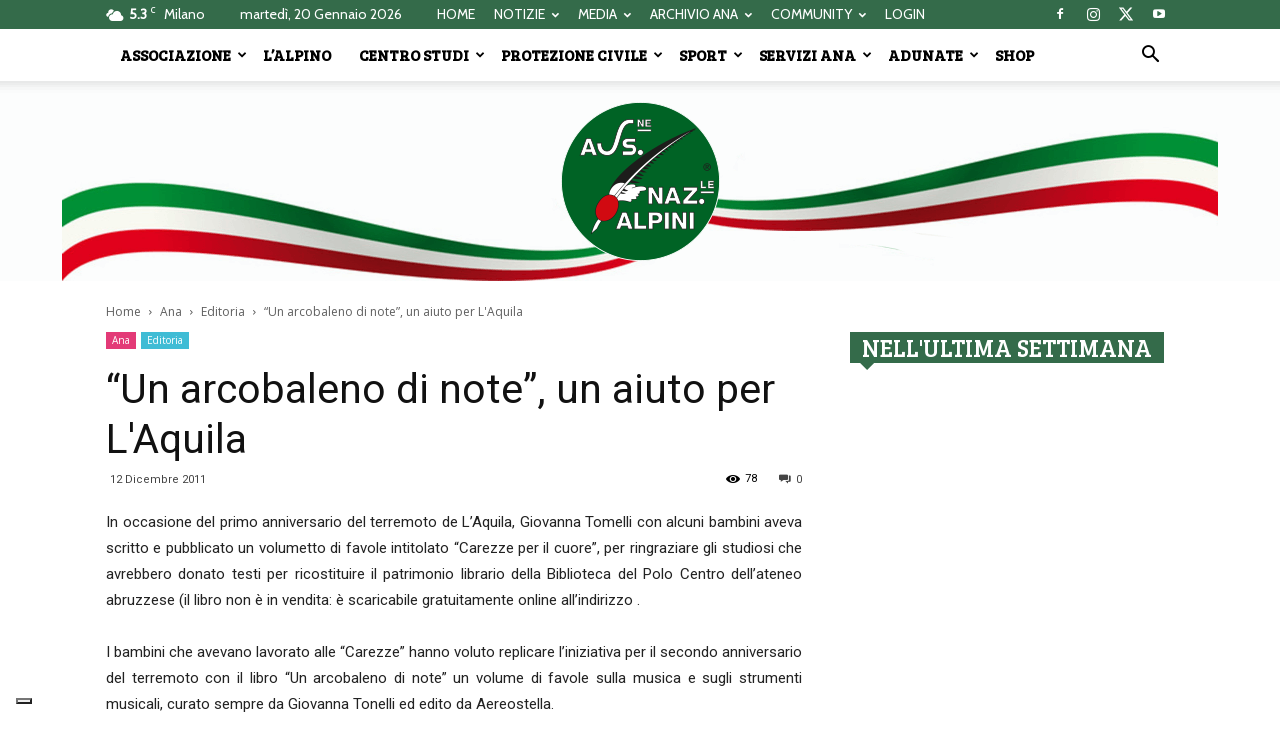

--- FILE ---
content_type: text/html; charset=UTF-8
request_url: https://www.ana.it/2011/12/12/un-arcobaleno-di-note-un-aiuto-per-l-aquila-2011-12-12/
body_size: 30740
content:
<!doctype html >
<!--[if IE 8]>    <html class="ie8" lang="en"> <![endif]-->
<!--[if IE 9]>    <html class="ie9" lang="en"> <![endif]-->
<!--[if gt IE 8]><!--> <html lang="it-IT"> <!--<![endif]-->
<head>
    <title>“Un arcobaleno di note”, un aiuto per L&#039;Aquila - Associazione Nazionale Alpini</title>
    <meta charset="UTF-8" />
    <meta name="viewport" content="width=device-width, initial-scale=1.0">
    <link rel="pingback" href="https://www.ana.it/xmlrpc.php" />
    			<script type="text/javascript" class="_iub_cs_skip">
				var _iub = _iub || {};
				_iub.csConfiguration = _iub.csConfiguration || {};
				_iub.csConfiguration.siteId = "3920791";
				_iub.csConfiguration.cookiePolicyId = "39975860";
			</script>
			<script class="_iub_cs_skip" src="https://cs.iubenda.com/autoblocking/3920791.js"></script>
			<meta name='robots' content='index, follow, max-image-preview:large, max-snippet:-1, max-video-preview:-1' />

	<!-- This site is optimized with the Yoast SEO plugin v16.3 - https://yoast.com/wordpress/plugins/seo/ -->
	<link rel="canonical" href="https://www.ana.it/2011/12/12/un-arcobaleno-di-note-un-aiuto-per-l-aquila-2011-12-12/" />
	<meta property="og:locale" content="it_IT" />
	<meta property="og:type" content="article" />
	<meta property="og:title" content="“Un arcobaleno di note”, un aiuto per L&#039;Aquila - Associazione Nazionale Alpini" />
	<meta property="og:description" content="In occasione del primo anniversario del terremoto de L&rsquo;Aquila, Giovanna Tomelli con alcuni bambini aveva scritto e pubblicato un volumetto di favole intitolato &ldquo;Carezze per il cuore&rdquo;, per ringraziare gli studiosi che avrebbero donato testi per ricostituire il patrimonio librario della Biblioteca del Polo Centro dell&#039;ateneo abruzzese (il libro non &egrave; in vendita: &egrave; scaricabile gratuitamente online all&#039;indirizzo http://www.giovannatonelli.it/Altre_pubbl.html)." />
	<meta property="og:url" content="https://www.ana.it/2011/12/12/un-arcobaleno-di-note-un-aiuto-per-l-aquila-2011-12-12/" />
	<meta property="og:site_name" content="Associazione Nazionale Alpini" />
	<meta property="article:publisher" content="https://it-it.facebook.com/AssNazAlpini/" />
	<meta property="article:published_time" content="2011-12-11T23:00:00+00:00" />
	<meta property="article:modified_time" content="2019-01-29T10:34:45+00:00" />
	<meta property="og:image" content="https://www.ana.it/wp-content/uploads/2018/10/UnArcobalenoDiNote_cover.jpg" />
	<meta name="twitter:card" content="summary_large_image" />
	<meta name="twitter:label1" content="Scritto da">
	<meta name="twitter:data1" content="Samantha Costa">
	<meta name="twitter:label2" content="Tempo di lettura stimato">
	<meta name="twitter:data2" content="1 minuto">
	<!-- / Yoast SEO plugin. -->


<link rel='dns-prefetch' href='//cdn.iubenda.com' />
<link rel='dns-prefetch' href='//cdn.jsdelivr.net' />
<link rel='dns-prefetch' href='//fonts.googleapis.com' />
<link rel="alternate" type="application/rss+xml" title="Associazione Nazionale Alpini &raquo; Feed" href="https://www.ana.it/feed/" />
<link rel="alternate" type="application/rss+xml" title="Associazione Nazionale Alpini &raquo; Feed dei commenti" href="https://www.ana.it/comments/feed/" />
<script type="text/javascript">
window._wpemojiSettings = {"baseUrl":"https:\/\/s.w.org\/images\/core\/emoji\/14.0.0\/72x72\/","ext":".png","svgUrl":"https:\/\/s.w.org\/images\/core\/emoji\/14.0.0\/svg\/","svgExt":".svg","source":{"concatemoji":"https:\/\/www.ana.it\/wp-includes\/js\/wp-emoji-release.min.js?ver=6.3.1"}};
/*! This file is auto-generated */
!function(i,n){var o,s,e;function c(e){try{var t={supportTests:e,timestamp:(new Date).valueOf()};sessionStorage.setItem(o,JSON.stringify(t))}catch(e){}}function p(e,t,n){e.clearRect(0,0,e.canvas.width,e.canvas.height),e.fillText(t,0,0);var t=new Uint32Array(e.getImageData(0,0,e.canvas.width,e.canvas.height).data),r=(e.clearRect(0,0,e.canvas.width,e.canvas.height),e.fillText(n,0,0),new Uint32Array(e.getImageData(0,0,e.canvas.width,e.canvas.height).data));return t.every(function(e,t){return e===r[t]})}function u(e,t,n){switch(t){case"flag":return n(e,"\ud83c\udff3\ufe0f\u200d\u26a7\ufe0f","\ud83c\udff3\ufe0f\u200b\u26a7\ufe0f")?!1:!n(e,"\ud83c\uddfa\ud83c\uddf3","\ud83c\uddfa\u200b\ud83c\uddf3")&&!n(e,"\ud83c\udff4\udb40\udc67\udb40\udc62\udb40\udc65\udb40\udc6e\udb40\udc67\udb40\udc7f","\ud83c\udff4\u200b\udb40\udc67\u200b\udb40\udc62\u200b\udb40\udc65\u200b\udb40\udc6e\u200b\udb40\udc67\u200b\udb40\udc7f");case"emoji":return!n(e,"\ud83e\udef1\ud83c\udffb\u200d\ud83e\udef2\ud83c\udfff","\ud83e\udef1\ud83c\udffb\u200b\ud83e\udef2\ud83c\udfff")}return!1}function f(e,t,n){var r="undefined"!=typeof WorkerGlobalScope&&self instanceof WorkerGlobalScope?new OffscreenCanvas(300,150):i.createElement("canvas"),a=r.getContext("2d",{willReadFrequently:!0}),o=(a.textBaseline="top",a.font="600 32px Arial",{});return e.forEach(function(e){o[e]=t(a,e,n)}),o}function t(e){var t=i.createElement("script");t.src=e,t.defer=!0,i.head.appendChild(t)}"undefined"!=typeof Promise&&(o="wpEmojiSettingsSupports",s=["flag","emoji"],n.supports={everything:!0,everythingExceptFlag:!0},e=new Promise(function(e){i.addEventListener("DOMContentLoaded",e,{once:!0})}),new Promise(function(t){var n=function(){try{var e=JSON.parse(sessionStorage.getItem(o));if("object"==typeof e&&"number"==typeof e.timestamp&&(new Date).valueOf()<e.timestamp+604800&&"object"==typeof e.supportTests)return e.supportTests}catch(e){}return null}();if(!n){if("undefined"!=typeof Worker&&"undefined"!=typeof OffscreenCanvas&&"undefined"!=typeof URL&&URL.createObjectURL&&"undefined"!=typeof Blob)try{var e="postMessage("+f.toString()+"("+[JSON.stringify(s),u.toString(),p.toString()].join(",")+"));",r=new Blob([e],{type:"text/javascript"}),a=new Worker(URL.createObjectURL(r),{name:"wpTestEmojiSupports"});return void(a.onmessage=function(e){c(n=e.data),a.terminate(),t(n)})}catch(e){}c(n=f(s,u,p))}t(n)}).then(function(e){for(var t in e)n.supports[t]=e[t],n.supports.everything=n.supports.everything&&n.supports[t],"flag"!==t&&(n.supports.everythingExceptFlag=n.supports.everythingExceptFlag&&n.supports[t]);n.supports.everythingExceptFlag=n.supports.everythingExceptFlag&&!n.supports.flag,n.DOMReady=!1,n.readyCallback=function(){n.DOMReady=!0}}).then(function(){return e}).then(function(){var e;n.supports.everything||(n.readyCallback(),(e=n.source||{}).concatemoji?t(e.concatemoji):e.wpemoji&&e.twemoji&&(t(e.twemoji),t(e.wpemoji)))}))}((window,document),window._wpemojiSettings);
</script>
<style type="text/css">
img.wp-smiley,
img.emoji {
	display: inline !important;
	border: none !important;
	box-shadow: none !important;
	height: 1em !important;
	width: 1em !important;
	margin: 0 0.07em !important;
	vertical-align: -0.1em !important;
	background: none !important;
	padding: 0 !important;
}
</style>
	<link rel='stylesheet' id='wp-block-library-css' href='https://www.ana.it/wp-includes/css/dist/block-library/style.min.css?ver=6.3.1' type='text/css' media='all' />
<style id='pdfemb-pdf-embedder-viewer-style-inline-css' type='text/css'>
.wp-block-pdfemb-pdf-embedder-viewer{max-width:none}

</style>
<link rel='stylesheet' id='awsm-ead-public-css' href='https://www.ana.it/wp-content/plugins/embed-any-document/css/embed-public.min.css?ver=2.7.11' type='text/css' media='all' />
<style id='classic-theme-styles-inline-css' type='text/css'>
/*! This file is auto-generated */
.wp-block-button__link{color:#fff;background-color:#32373c;border-radius:9999px;box-shadow:none;text-decoration:none;padding:calc(.667em + 2px) calc(1.333em + 2px);font-size:1.125em}.wp-block-file__button{background:#32373c;color:#fff;text-decoration:none}
</style>
<style id='global-styles-inline-css' type='text/css'>
body{--wp--preset--color--black: #000000;--wp--preset--color--cyan-bluish-gray: #abb8c3;--wp--preset--color--white: #ffffff;--wp--preset--color--pale-pink: #f78da7;--wp--preset--color--vivid-red: #cf2e2e;--wp--preset--color--luminous-vivid-orange: #ff6900;--wp--preset--color--luminous-vivid-amber: #fcb900;--wp--preset--color--light-green-cyan: #7bdcb5;--wp--preset--color--vivid-green-cyan: #00d084;--wp--preset--color--pale-cyan-blue: #8ed1fc;--wp--preset--color--vivid-cyan-blue: #0693e3;--wp--preset--color--vivid-purple: #9b51e0;--wp--preset--gradient--vivid-cyan-blue-to-vivid-purple: linear-gradient(135deg,rgba(6,147,227,1) 0%,rgb(155,81,224) 100%);--wp--preset--gradient--light-green-cyan-to-vivid-green-cyan: linear-gradient(135deg,rgb(122,220,180) 0%,rgb(0,208,130) 100%);--wp--preset--gradient--luminous-vivid-amber-to-luminous-vivid-orange: linear-gradient(135deg,rgba(252,185,0,1) 0%,rgba(255,105,0,1) 100%);--wp--preset--gradient--luminous-vivid-orange-to-vivid-red: linear-gradient(135deg,rgba(255,105,0,1) 0%,rgb(207,46,46) 100%);--wp--preset--gradient--very-light-gray-to-cyan-bluish-gray: linear-gradient(135deg,rgb(238,238,238) 0%,rgb(169,184,195) 100%);--wp--preset--gradient--cool-to-warm-spectrum: linear-gradient(135deg,rgb(74,234,220) 0%,rgb(151,120,209) 20%,rgb(207,42,186) 40%,rgb(238,44,130) 60%,rgb(251,105,98) 80%,rgb(254,248,76) 100%);--wp--preset--gradient--blush-light-purple: linear-gradient(135deg,rgb(255,206,236) 0%,rgb(152,150,240) 100%);--wp--preset--gradient--blush-bordeaux: linear-gradient(135deg,rgb(254,205,165) 0%,rgb(254,45,45) 50%,rgb(107,0,62) 100%);--wp--preset--gradient--luminous-dusk: linear-gradient(135deg,rgb(255,203,112) 0%,rgb(199,81,192) 50%,rgb(65,88,208) 100%);--wp--preset--gradient--pale-ocean: linear-gradient(135deg,rgb(255,245,203) 0%,rgb(182,227,212) 50%,rgb(51,167,181) 100%);--wp--preset--gradient--electric-grass: linear-gradient(135deg,rgb(202,248,128) 0%,rgb(113,206,126) 100%);--wp--preset--gradient--midnight: linear-gradient(135deg,rgb(2,3,129) 0%,rgb(40,116,252) 100%);--wp--preset--font-size--small: 13px;--wp--preset--font-size--medium: 20px;--wp--preset--font-size--large: 36px;--wp--preset--font-size--x-large: 42px;--wp--preset--spacing--20: 0.44rem;--wp--preset--spacing--30: 0.67rem;--wp--preset--spacing--40: 1rem;--wp--preset--spacing--50: 1.5rem;--wp--preset--spacing--60: 2.25rem;--wp--preset--spacing--70: 3.38rem;--wp--preset--spacing--80: 5.06rem;--wp--preset--shadow--natural: 6px 6px 9px rgba(0, 0, 0, 0.2);--wp--preset--shadow--deep: 12px 12px 50px rgba(0, 0, 0, 0.4);--wp--preset--shadow--sharp: 6px 6px 0px rgba(0, 0, 0, 0.2);--wp--preset--shadow--outlined: 6px 6px 0px -3px rgba(255, 255, 255, 1), 6px 6px rgba(0, 0, 0, 1);--wp--preset--shadow--crisp: 6px 6px 0px rgba(0, 0, 0, 1);}:where(.is-layout-flex){gap: 0.5em;}:where(.is-layout-grid){gap: 0.5em;}body .is-layout-flow > .alignleft{float: left;margin-inline-start: 0;margin-inline-end: 2em;}body .is-layout-flow > .alignright{float: right;margin-inline-start: 2em;margin-inline-end: 0;}body .is-layout-flow > .aligncenter{margin-left: auto !important;margin-right: auto !important;}body .is-layout-constrained > .alignleft{float: left;margin-inline-start: 0;margin-inline-end: 2em;}body .is-layout-constrained > .alignright{float: right;margin-inline-start: 2em;margin-inline-end: 0;}body .is-layout-constrained > .aligncenter{margin-left: auto !important;margin-right: auto !important;}body .is-layout-constrained > :where(:not(.alignleft):not(.alignright):not(.alignfull)){max-width: var(--wp--style--global--content-size);margin-left: auto !important;margin-right: auto !important;}body .is-layout-constrained > .alignwide{max-width: var(--wp--style--global--wide-size);}body .is-layout-flex{display: flex;}body .is-layout-flex{flex-wrap: wrap;align-items: center;}body .is-layout-flex > *{margin: 0;}body .is-layout-grid{display: grid;}body .is-layout-grid > *{margin: 0;}:where(.wp-block-columns.is-layout-flex){gap: 2em;}:where(.wp-block-columns.is-layout-grid){gap: 2em;}:where(.wp-block-post-template.is-layout-flex){gap: 1.25em;}:where(.wp-block-post-template.is-layout-grid){gap: 1.25em;}.has-black-color{color: var(--wp--preset--color--black) !important;}.has-cyan-bluish-gray-color{color: var(--wp--preset--color--cyan-bluish-gray) !important;}.has-white-color{color: var(--wp--preset--color--white) !important;}.has-pale-pink-color{color: var(--wp--preset--color--pale-pink) !important;}.has-vivid-red-color{color: var(--wp--preset--color--vivid-red) !important;}.has-luminous-vivid-orange-color{color: var(--wp--preset--color--luminous-vivid-orange) !important;}.has-luminous-vivid-amber-color{color: var(--wp--preset--color--luminous-vivid-amber) !important;}.has-light-green-cyan-color{color: var(--wp--preset--color--light-green-cyan) !important;}.has-vivid-green-cyan-color{color: var(--wp--preset--color--vivid-green-cyan) !important;}.has-pale-cyan-blue-color{color: var(--wp--preset--color--pale-cyan-blue) !important;}.has-vivid-cyan-blue-color{color: var(--wp--preset--color--vivid-cyan-blue) !important;}.has-vivid-purple-color{color: var(--wp--preset--color--vivid-purple) !important;}.has-black-background-color{background-color: var(--wp--preset--color--black) !important;}.has-cyan-bluish-gray-background-color{background-color: var(--wp--preset--color--cyan-bluish-gray) !important;}.has-white-background-color{background-color: var(--wp--preset--color--white) !important;}.has-pale-pink-background-color{background-color: var(--wp--preset--color--pale-pink) !important;}.has-vivid-red-background-color{background-color: var(--wp--preset--color--vivid-red) !important;}.has-luminous-vivid-orange-background-color{background-color: var(--wp--preset--color--luminous-vivid-orange) !important;}.has-luminous-vivid-amber-background-color{background-color: var(--wp--preset--color--luminous-vivid-amber) !important;}.has-light-green-cyan-background-color{background-color: var(--wp--preset--color--light-green-cyan) !important;}.has-vivid-green-cyan-background-color{background-color: var(--wp--preset--color--vivid-green-cyan) !important;}.has-pale-cyan-blue-background-color{background-color: var(--wp--preset--color--pale-cyan-blue) !important;}.has-vivid-cyan-blue-background-color{background-color: var(--wp--preset--color--vivid-cyan-blue) !important;}.has-vivid-purple-background-color{background-color: var(--wp--preset--color--vivid-purple) !important;}.has-black-border-color{border-color: var(--wp--preset--color--black) !important;}.has-cyan-bluish-gray-border-color{border-color: var(--wp--preset--color--cyan-bluish-gray) !important;}.has-white-border-color{border-color: var(--wp--preset--color--white) !important;}.has-pale-pink-border-color{border-color: var(--wp--preset--color--pale-pink) !important;}.has-vivid-red-border-color{border-color: var(--wp--preset--color--vivid-red) !important;}.has-luminous-vivid-orange-border-color{border-color: var(--wp--preset--color--luminous-vivid-orange) !important;}.has-luminous-vivid-amber-border-color{border-color: var(--wp--preset--color--luminous-vivid-amber) !important;}.has-light-green-cyan-border-color{border-color: var(--wp--preset--color--light-green-cyan) !important;}.has-vivid-green-cyan-border-color{border-color: var(--wp--preset--color--vivid-green-cyan) !important;}.has-pale-cyan-blue-border-color{border-color: var(--wp--preset--color--pale-cyan-blue) !important;}.has-vivid-cyan-blue-border-color{border-color: var(--wp--preset--color--vivid-cyan-blue) !important;}.has-vivid-purple-border-color{border-color: var(--wp--preset--color--vivid-purple) !important;}.has-vivid-cyan-blue-to-vivid-purple-gradient-background{background: var(--wp--preset--gradient--vivid-cyan-blue-to-vivid-purple) !important;}.has-light-green-cyan-to-vivid-green-cyan-gradient-background{background: var(--wp--preset--gradient--light-green-cyan-to-vivid-green-cyan) !important;}.has-luminous-vivid-amber-to-luminous-vivid-orange-gradient-background{background: var(--wp--preset--gradient--luminous-vivid-amber-to-luminous-vivid-orange) !important;}.has-luminous-vivid-orange-to-vivid-red-gradient-background{background: var(--wp--preset--gradient--luminous-vivid-orange-to-vivid-red) !important;}.has-very-light-gray-to-cyan-bluish-gray-gradient-background{background: var(--wp--preset--gradient--very-light-gray-to-cyan-bluish-gray) !important;}.has-cool-to-warm-spectrum-gradient-background{background: var(--wp--preset--gradient--cool-to-warm-spectrum) !important;}.has-blush-light-purple-gradient-background{background: var(--wp--preset--gradient--blush-light-purple) !important;}.has-blush-bordeaux-gradient-background{background: var(--wp--preset--gradient--blush-bordeaux) !important;}.has-luminous-dusk-gradient-background{background: var(--wp--preset--gradient--luminous-dusk) !important;}.has-pale-ocean-gradient-background{background: var(--wp--preset--gradient--pale-ocean) !important;}.has-electric-grass-gradient-background{background: var(--wp--preset--gradient--electric-grass) !important;}.has-midnight-gradient-background{background: var(--wp--preset--gradient--midnight) !important;}.has-small-font-size{font-size: var(--wp--preset--font-size--small) !important;}.has-medium-font-size{font-size: var(--wp--preset--font-size--medium) !important;}.has-large-font-size{font-size: var(--wp--preset--font-size--large) !important;}.has-x-large-font-size{font-size: var(--wp--preset--font-size--x-large) !important;}
.wp-block-navigation a:where(:not(.wp-element-button)){color: inherit;}
:where(.wp-block-post-template.is-layout-flex){gap: 1.25em;}:where(.wp-block-post-template.is-layout-grid){gap: 1.25em;}
:where(.wp-block-columns.is-layout-flex){gap: 2em;}:where(.wp-block-columns.is-layout-grid){gap: 2em;}
.wp-block-pullquote{font-size: 1.5em;line-height: 1.6;}
</style>
<link rel='stylesheet' id='elite_player_style-css' href='https://www.ana.it/wp-content/plugins/Elite-video-player/css/elite.min.css?ver=2.8' type='text/css' media='all' />
<link rel='stylesheet' id='elite_player_icons-css' href='https://www.ana.it/wp-content/plugins/Elite-video-player/css/elite-font-awesome.min.css?ver=2.8' type='text/css' media='all' />
<link rel='stylesheet' id='elite_player_scrollbar-css' href='https://www.ana.it/wp-content/plugins/Elite-video-player/css/jquery.mCustomScrollbar.min.css?ver=2.8' type='text/css' media='all' />
<link rel='stylesheet' id='contact-form-7-css' href='https://www.ana.it/wp-content/plugins/contact-form-7/includes/css/styles.css?ver=5.8' type='text/css' media='all' />
<link rel='stylesheet' id='wpdm-fonticon-css' href='https://www.ana.it/wp-content/plugins/download-manager/assets/wpdm-iconfont/css/wpdm-icons.css?ver=6.3.1' type='text/css' media='all' />
<link rel='stylesheet' id='wpdm-front-css' href='https://www.ana.it/wp-content/plugins/download-manager/assets/css/front.min.css?ver=6.3.1' type='text/css' media='all' />
<link rel='stylesheet' id='foobox-free-min-css' href='https://www.ana.it/wp-content/plugins/foobox-image-lightbox/free/css/foobox.free.min.css?ver=2.7.35' type='text/css' media='all' />
<link rel='stylesheet' id='rs-plugin-settings-css' href='https://www.ana.it/wp-content/plugins/revslider/public/assets/css/rs6.css?ver=6.3.3' type='text/css' media='all' />
<style id='rs-plugin-settings-inline-css' type='text/css'>
#rs-demo-id {}
</style>
<link rel='stylesheet' id='woocommerce-layout-css' href='https://www.ana.it/wp-content/plugins/woocommerce/assets/css/woocommerce-layout.css?ver=8.2.0' type='text/css' media='all' />
<link rel='stylesheet' id='woocommerce-smallscreen-css' href='https://www.ana.it/wp-content/plugins/woocommerce/assets/css/woocommerce-smallscreen.css?ver=8.2.0' type='text/css' media='only screen and (max-width: 768px)' />
<link rel='stylesheet' id='woocommerce-general-css' href='https://www.ana.it/wp-content/plugins/woocommerce/assets/css/woocommerce.css?ver=8.2.0' type='text/css' media='all' />
<style id='woocommerce-inline-inline-css' type='text/css'>
.woocommerce form .form-row .required { visibility: visible; }
</style>
<link rel='stylesheet' id='wpsl-styles-css' href='https://www.ana.it/wp-content/plugins/wp-store-locator/css/styles.min.css?ver=2.2.261' type='text/css' media='all' />
<link rel='stylesheet' id='go-live-style-css' href='https://www.ana.it/wp-content/plugins/youtube-go-live-auto-embed/assets/css/go-live-style.css?ver=6.3.1' type='text/css' media='all' />
<link rel='stylesheet' id='fontawesome-css' href='https://www.ana.it/wp-content/plugins/youtube-go-live-auto-embed/assets/css/fonts/font-awesome.min.css?ver=6.3.1' type='text/css' media='all' />
<link rel='stylesheet' id='google-fonts-style-css' href='https://fonts.googleapis.com/css?family=Roboto%3A300%2C400%2C400italic%2C500%2C500italic%2C700%2C900%7CCabin%3A400%7CBree+Serif%3A400%7COpen+Sans%3A300italic%2C400%2C400italic%2C600%2C600italic%2C700&#038;ver=8.8.1' type='text/css' media='all' />
<link rel='stylesheet' id='__EPYT__style-css' href='https://www.ana.it/wp-content/plugins/youtube-embed-plus/styles/ytprefs.min.css?ver=14.2.3.2' type='text/css' media='all' />
<style id='__EPYT__style-inline-css' type='text/css'>

                .epyt-gallery-thumb {
                        width: 33.333%;
                }
                
</style>
<link rel='stylesheet' id='js_composer_front-css' href='https://www.ana.it/wp-content/plugins/js_composer/assets/css/js_composer.min.css?ver=6.2.0' type='text/css' media='all' />
<link rel='stylesheet' id='td-theme-css' href='https://www.ana.it/wp-content/themes/Newspaper/style.css?ver=8.8.1' type='text/css' media='all' />
<link rel='stylesheet' id='td-theme-woo-css' href='https://www.ana.it/wp-content/themes/Newspaper/style-woocommerce.css?ver=8.8.1' type='text/css' media='all' />

<script  type="text/javascript" class=" _iub_cs_skip" id="iubenda-head-inline-scripts-0" type="text/javascript">
var _iub = _iub || [];
_iub.csConfiguration = {"siteId":3920791,"cookiePolicyId":39975860,"lang":"it","storage":{"useSiteId":true}};
</script>
<script  type="text/javascript" class=" _iub_cs_skip" type='text/javascript' src='//cdn.iubenda.com/cs/tcf/stub-v2.js?ver=3.12.4' id='iubenda-head-scripts-1-js'></script>
<script  type="text/javascript" class=" _iub_cs_skip" type='text/javascript' src='//cdn.iubenda.com/cs/tcf/safe-tcf-v2.js?ver=3.12.4' id='iubenda-head-scripts-2-js'></script>
<script  type="text/javascript" charset="UTF-8" async="" class=" _iub_cs_skip" type='text/javascript' src='//cdn.iubenda.com/cs/iubenda_cs.js?ver=3.12.4' id='iubenda-head-scripts-3-js'></script>
<script type='text/javascript' src='https://www.ana.it/wp-includes/js/jquery/jquery.min.js?ver=3.7.0' id='jquery-core-js'></script>
<script type='text/javascript' src='https://www.ana.it/wp-includes/js/jquery/jquery-migrate.min.js?ver=3.4.1' id='jquery-migrate-js'></script>
<script type='text/javascript' src='https://www.ana.it/wp-content/plugins/Elite-video-player/js/embed.js?ver=2.8' id='elite_embed-js'></script>
<script type='text/javascript' src='https://cdn.jsdelivr.net/npm/hls.js@latest?ver=2.8' id='elite_hls-js'></script>
<script type='text/javascript' src='https://www.ana.it/wp-content/plugins/Elite-video-player/js/jquery.mCustomScrollbar.min.js?ver=2.8' id='elite_jquery.mCustomScrollbar-js'></script>
<script type='text/javascript' src='https://www.ana.it/wp-content/plugins/Elite-video-player/js/froogaloop.min.js?ver=2.8' id='elite_Froogaloop2-js'></script>
<script type='text/javascript' src='https://www.ana.it/wp-content/plugins/Elite-video-player/js/THREEx.FullScreen.min.js?ver=2.8' id='elite_THREEx.FullScreen-js'></script>
<script type='text/javascript' src='https://www.ana.it/wp-content/plugins/Elite-video-player/js/Playlist.min.js?ver=2.8' id='elite_playlist-js'></script>
<script type='text/javascript' src='https://www.ana.it/wp-content/plugins/Elite-video-player/js/videoPlayer.min.js?ver=2.8' id='elite_video_player-js'></script>
<script type='text/javascript' src='https://www.ana.it/wp-content/plugins/Elite-video-player/js/ZeroClipboard.min.js?ver=2.8' id='elite_ZeroClipboard-js'></script>
<script type='text/javascript' src='https://www.ana.it/wp-content/plugins/download-manager/assets/js/wpdm.min.js?ver=6.3.1' id='wpdm-frontend-js-js'></script>
<script type='text/javascript' id='wpdm-frontjs-js-extra'>
/* <![CDATA[ */
var wpdm_url = {"home":"https:\/\/www.ana.it\/","site":"https:\/\/www.ana.it\/","ajax":"https:\/\/www.ana.it\/wp-admin\/admin-ajax.php"};
var wpdm_js = {"spinner":"<i class=\"wpdm-icon wpdm-sun wpdm-spin\"><\/i>","client_id":"f6850ed993e51bfceab8b2e88f1640f3"};
var wpdm_strings = {"pass_var":"Password Verified!","pass_var_q":"Please click following button to start download.","start_dl":"Start Download"};
/* ]]> */
</script>
<script type='text/javascript' src='https://www.ana.it/wp-content/plugins/download-manager/assets/js/front.min.js?ver=3.3.32' id='wpdm-frontjs-js'></script>
<script type='text/javascript' src='https://www.ana.it/wp-content/plugins/woocommerce/assets/js/jquery-blockui/jquery.blockUI.min.js?ver=2.7.0-wc.8.2.0' id='jquery-blockui-js'></script>
<script type='text/javascript' id='wc-add-to-cart-js-extra'>
/* <![CDATA[ */
var wc_add_to_cart_params = {"ajax_url":"\/wp-admin\/admin-ajax.php","wc_ajax_url":"\/?wc-ajax=%%endpoint%%","i18n_view_cart":"Visualizza carrello","cart_url":"https:\/\/www.ana.it\/cart\/","is_cart":"","cart_redirect_after_add":"no"};
/* ]]> */
</script>
<script type='text/javascript' src='https://www.ana.it/wp-content/plugins/woocommerce/assets/js/frontend/add-to-cart.min.js?ver=8.2.0' id='wc-add-to-cart-js'></script>
<script type='text/javascript' src='https://www.ana.it/wp-content/plugins/youtube-go-live-auto-embed/assets/js/timeago.min.js?ver=6.3.1' id='go-time-code-js'></script>
<script type='text/javascript' src='https://www.ana.it/wp-content/plugins/youtube-go-live-auto-embed/assets/js/timeago.locales.min.js?ver=6.3.1' id='go-time-locals-js'></script>
<script type='text/javascript' src='https://www.ana.it/wp-content/plugins/js_composer/assets/js/vendors/woocommerce-add-to-cart.js?ver=6.2.0' id='vc_woocommerce-add-to-cart-js-js'></script>
<script id="foobox-free-min-js-before" type="text/javascript">
/* Run FooBox FREE (v2.7.35) */
var FOOBOX = window.FOOBOX = {
	ready: true,
	disableOthers: false,
	o: {wordpress: { enabled: true }, countMessage:'image %index of %total', captions: { dataTitle: ["captionTitle","title"], dataDesc: ["captionDesc","description"] }, rel: '', excludes:'.fbx-link,.nofoobox,.nolightbox,a[href*="pinterest.com/pin/create/button/"]', affiliate : { enabled: false }},
	selectors: [
		".foogallery-container.foogallery-lightbox-foobox", ".foogallery-container.foogallery-lightbox-foobox-free", ".gallery", ".wp-block-gallery", ".wp-caption", ".wp-block-image", "a:has(img[class*=wp-image-])", ".foobox"
	],
	pre: function( $ ){
		// Custom JavaScript (Pre)
		
	},
	post: function( $ ){
		// Custom JavaScript (Post)
		
		// Custom Captions Code
		
	},
	custom: function( $ ){
		// Custom Extra JS
		
	}
};
</script>
<script type='text/javascript' src='https://www.ana.it/wp-content/plugins/foobox-image-lightbox/free/js/foobox.free.min.js?ver=2.7.35' id='foobox-free-min-js'></script>
<script type='text/javascript' id='__ytprefs__-js-extra'>
/* <![CDATA[ */
var _EPYT_ = {"ajaxurl":"https:\/\/www.ana.it\/wp-admin\/admin-ajax.php","security":"d837b95a82","gallery_scrolloffset":"20","eppathtoscripts":"https:\/\/www.ana.it\/wp-content\/plugins\/youtube-embed-plus\/scripts\/","eppath":"https:\/\/www.ana.it\/wp-content\/plugins\/youtube-embed-plus\/","epresponsiveselector":"[\"iframe.__youtube_prefs_widget__\"]","epdovol":"1","version":"14.2.3.2","evselector":"iframe.__youtube_prefs__[src], iframe[src*=\"youtube.com\/embed\/\"], iframe[src*=\"youtube-nocookie.com\/embed\/\"]","ajax_compat":"","maxres_facade":"eager","ytapi_load":"light","pause_others":"","stopMobileBuffer":"1","facade_mode":"","not_live_on_channel":""};
/* ]]> */
</script>
<script type='text/javascript' src='https://www.ana.it/wp-content/plugins/youtube-embed-plus/scripts/ytprefs.min.js?ver=14.2.3.2' id='__ytprefs__-js'></script>
<link rel="https://api.w.org/" href="https://www.ana.it/wp-json/" /><link rel="alternate" type="application/json" href="https://www.ana.it/wp-json/wp/v2/posts/73684" /><link rel="EditURI" type="application/rsd+xml" title="RSD" href="https://www.ana.it/xmlrpc.php?rsd" />
<meta name="generator" content="WordPress 6.3.1" />
<meta name="generator" content="WooCommerce 8.2.0" />
<link rel='shortlink' href='https://www.ana.it/?p=73684' />
<link rel="alternate" type="application/json+oembed" href="https://www.ana.it/wp-json/oembed/1.0/embed?url=https%3A%2F%2Fwww.ana.it%2F2011%2F12%2F12%2Fun-arcobaleno-di-note-un-aiuto-per-l-aquila-2011-12-12%2F" />
<link rel="alternate" type="text/xml+oembed" href="https://www.ana.it/wp-json/oembed/1.0/embed?url=https%3A%2F%2Fwww.ana.it%2F2011%2F12%2F12%2Fun-arcobaleno-di-note-un-aiuto-per-l-aquila-2011-12-12%2F&#038;format=xml" />
<!-- This site is embedding videos using the Videojs HTML5 Player plugin v1.1.13 - http://wphowto.net/videojs-html5-player-for-wordpress-757 --><!--[if lt IE 9]><script src="https://cdnjs.cloudflare.com/ajax/libs/html5shiv/3.7.3/html5shiv.js"></script><![endif]-->
    	<noscript><style>.woocommerce-product-gallery{ opacity: 1 !important; }</style></noscript>
	
<!-- Schema & Structured Data For WP v1.53 - -->
<script type="application/ld+json" class="saswp-schema-markup-output">
[{"@context":"https:\/\/schema.org\/","@type":"NewsArticle","@id":"https:\/\/www.ana.it\/2011\/12\/12\/un-arcobaleno-di-note-un-aiuto-per-l-aquila-2011-12-12\/#newsarticle","url":"https:\/\/www.ana.it\/2011\/12\/12\/un-arcobaleno-di-note-un-aiuto-per-l-aquila-2011-12-12\/","headline":"\u201cUn arcobaleno di note\u201d, un aiuto per L&#39;Aquila","mainEntityOfPage":"https:\/\/www.ana.it\/2011\/12\/12\/un-arcobaleno-di-note-un-aiuto-per-l-aquila-2011-12-12\/","datePublished":"2011-12-12T00:00:00+01:00","dateModified":"2019-01-29T11:34:45+01:00","description":"In occasione del primo anniversario del terremoto de L&rsquo;Aquila, Giovanna Tomelli con alcuni bambini aveva scritto e pubblicato un volumetto di favole intitolato &ldquo;Carezze per il cuore&rdquo;, per ringraziare gli studiosi che avrebbero donato testi per ricostituire il patrimonio librario della Biblioteca del Polo Centro dell'ateneo abruzzese (il libro non &egrave; in vendita: &egrave; scaricabile gratuitamente online all'indirizzo http:\/\/www.giovannatonelli.it\/Altre_pubbl.html).","articleSection":"Editoria","articleBody":"In occasione del primo anniversario del terremoto de L&rsquo;Aquila, Giovanna Tomelli con alcuni bambini aveva scritto e pubblicato un volumetto di favole intitolato &ldquo;Carezze per il cuore&rdquo;, per ringraziare gli studiosi che avrebbero donato testi per ricostituire il patrimonio librario della Biblioteca del Polo Centro dell'ateneo abruzzese (il libro non &egrave; in vendita: &egrave; scaricabile gratuitamente online all'indirizzo . I bambini che avevano lavorato alle &ldquo;Carezze&rdquo; hanno voluto replicare l'iniziativa per il secondo anniversario del terremoto con il libro &ldquo;Un arcobaleno di note&rdquo; un volume di favole sulla musica e sugli strumenti musicali, curato sempre da Giovanna Tonelli ed edito da Aereostella. Le favole contenute nel volume sono scritte da bambini e da adolescenti per aiutare altri bambini e altri adolescenti: i proventi saranno infatti devoluti all&rsquo;Associazione Insieme per l&rsquo;Abruzzo (www.insiemeperlabruzzo.it) che li utilizzer&agrave; per migliorare le strutture scolastiche danneggiate dal terremoto a L'Aquila e dintorni. Il libro pu&ograve; essere ordinato perch&eacute; distribuito su scala nazionale da Messaggerie Libri oppure acquistato online sul sito dell'editore www.aereostella.it  La copertina del libro.","keywords":"","name":"\u201cUn arcobaleno di note\u201d, un aiuto per L&#39;Aquila","thumbnailUrl":"","wordCount":"166","timeRequired":"PT44S","mainEntity":{"@type":"WebPage","@id":"https:\/\/www.ana.it\/2011\/12\/12\/un-arcobaleno-di-note-un-aiuto-per-l-aquila-2011-12-12\/"},"author":{"@type":"Person","name":"Samantha Costa","url":"https:\/\/www.ana.it\/author\/samanthasloane-costanextre-it\/","sameAs":[],"image":{"@type":"ImageObject","url":"https:\/\/secure.gravatar.com\/avatar\/1b3458523b7cf744b4ebabee55d3f64e?s=96&d=mm&r=g","height":96,"width":96}},"editor":{"@type":"Person","name":"Samantha Costa","url":"https:\/\/www.ana.it\/author\/samanthasloane-costanextre-it\/","sameAs":[],"image":{"@type":"ImageObject","url":"https:\/\/secure.gravatar.com\/avatar\/1b3458523b7cf744b4ebabee55d3f64e?s=96&d=mm&r=g","height":96,"width":96}},"publisher":{"@type":"Organization","name":"Associazione Nazionale Alpini","url":"https:\/\/www.ana.it"},"image":[{"@type":"ImageObject","url":"https:\/\/www.ana.it\/wp-content\/uploads\/2018\/10\/UnArcobalenoDiNote_cover-1200x675.jpg","width":1200,"height":675,"caption":"272","@id":"https:\/\/www.ana.it\/2011\/12\/12\/un-arcobaleno-di-note-un-aiuto-per-l-aquila-2011-12-12\/#primaryimage"}]}]
</script>

<meta name="generator" content="Powered by WPBakery Page Builder - drag and drop page builder for WordPress."/>
<meta name="generator" content="Powered by Slider Revolution 6.3.3 - responsive, Mobile-Friendly Slider Plugin for WordPress with comfortable drag and drop interface." />

<!-- JS generated by theme -->

<script>
    
    

	    var tdBlocksArray = []; //here we store all the items for the current page

	    //td_block class - each ajax block uses a object of this class for requests
	    function tdBlock() {
		    this.id = '';
		    this.block_type = 1; //block type id (1-234 etc)
		    this.atts = '';
		    this.td_column_number = '';
		    this.td_current_page = 1; //
		    this.post_count = 0; //from wp
		    this.found_posts = 0; //from wp
		    this.max_num_pages = 0; //from wp
		    this.td_filter_value = ''; //current live filter value
		    this.is_ajax_running = false;
		    this.td_user_action = ''; // load more or infinite loader (used by the animation)
		    this.header_color = '';
		    this.ajax_pagination_infinite_stop = ''; //show load more at page x
	    }


        // td_js_generator - mini detector
        (function(){
            var htmlTag = document.getElementsByTagName("html")[0];

	        if ( navigator.userAgent.indexOf("MSIE 10.0") > -1 ) {
                htmlTag.className += ' ie10';
            }

            if ( !!navigator.userAgent.match(/Trident.*rv\:11\./) ) {
                htmlTag.className += ' ie11';
            }

	        if ( navigator.userAgent.indexOf("Edge") > -1 ) {
                htmlTag.className += ' ieEdge';
            }

            if ( /(iPad|iPhone|iPod)/g.test(navigator.userAgent) ) {
                htmlTag.className += ' td-md-is-ios';
            }

            var user_agent = navigator.userAgent.toLowerCase();
            if ( user_agent.indexOf("android") > -1 ) {
                htmlTag.className += ' td-md-is-android';
            }

            if ( -1 !== navigator.userAgent.indexOf('Mac OS X')  ) {
                htmlTag.className += ' td-md-is-os-x';
            }

            if ( /chrom(e|ium)/.test(navigator.userAgent.toLowerCase()) ) {
               htmlTag.className += ' td-md-is-chrome';
            }

            if ( -1 !== navigator.userAgent.indexOf('Firefox') ) {
                htmlTag.className += ' td-md-is-firefox';
            }

            if ( -1 !== navigator.userAgent.indexOf('Safari') && -1 === navigator.userAgent.indexOf('Chrome') ) {
                htmlTag.className += ' td-md-is-safari';
            }

            if( -1 !== navigator.userAgent.indexOf('IEMobile') ){
                htmlTag.className += ' td-md-is-iemobile';
            }

        })();




        var tdLocalCache = {};

        ( function () {
            "use strict";

            tdLocalCache = {
                data: {},
                remove: function (resource_id) {
                    delete tdLocalCache.data[resource_id];
                },
                exist: function (resource_id) {
                    return tdLocalCache.data.hasOwnProperty(resource_id) && tdLocalCache.data[resource_id] !== null;
                },
                get: function (resource_id) {
                    return tdLocalCache.data[resource_id];
                },
                set: function (resource_id, cachedData) {
                    tdLocalCache.remove(resource_id);
                    tdLocalCache.data[resource_id] = cachedData;
                }
            };
        })();

    
    
var td_viewport_interval_list=[{"limitBottom":767,"sidebarWidth":228},{"limitBottom":1018,"sidebarWidth":300},{"limitBottom":1140,"sidebarWidth":324}];
var td_animation_stack_effect="type0";
var tds_animation_stack=true;
var td_animation_stack_specific_selectors=".entry-thumb, img";
var td_animation_stack_general_selectors=".td-animation-stack img, .td-animation-stack .entry-thumb, .post img";
var td_ajax_url="https:\/\/www.ana.it\/wp-admin\/admin-ajax.php?td_theme_name=Newspaper&v=8.8.1";
var td_get_template_directory_uri="https:\/\/www.ana.it\/wp-content\/themes\/Newspaper";
var tds_snap_menu="smart_snap_always";
var tds_logo_on_sticky="show_header_logo";
var tds_header_style="11";
var td_please_wait="Attendi...";
var td_email_user_pass_incorrect="Utente o password errati!";
var td_email_user_incorrect="Email o password errati!";
var td_email_incorrect="Email errata!";
var tds_more_articles_on_post_enable="";
var tds_more_articles_on_post_time_to_wait="";
var tds_more_articles_on_post_pages_distance_from_top=0;
var tds_theme_color_site_wide="#346b4a";
var tds_smart_sidebar="enabled";
var tdThemeName="Newspaper";
var td_magnific_popup_translation_tPrev="Precedente";
var td_magnific_popup_translation_tNext="Prossimo";
var td_magnific_popup_translation_tCounter=" %curr% di %total% ";
var td_magnific_popup_translation_ajax_tError="Non \u00e8 stato possibile caricare il contenuto da %url%.";
var td_magnific_popup_translation_image_tError="L'immagine #%curr% non pu\u00f2 essere caricata.";
var tdsDateFormat="l, j F Y";
var tdDateNamesI18n={"month_names":["Gennaio","Febbraio","Marzo","Aprile","Maggio","Giugno","Luglio","Agosto","Settembre","Ottobre","Novembre","Dicembre"],"month_names_short":["Gen","Feb","Mar","Apr","Mag","Giu","Lug","Ago","Set","Ott","Nov","Dic"],"day_names":["domenica","luned\u00ec","marted\u00ec","mercoled\u00ec","gioved\u00ec","venerd\u00ec","sabato"],"day_names_short":["Dom","Lun","Mar","Mer","Gio","Ven","Sab"]};
var td_ad_background_click_link="";
var td_ad_background_click_target="";
</script>


<!-- Header style compiled by theme -->

<style>
    
.td-header-wrap .black-menu .sf-menu > .current-menu-item > a,
    .td-header-wrap .black-menu .sf-menu > .current-menu-ancestor > a,
    .td-header-wrap .black-menu .sf-menu > .current-category-ancestor > a,
    .td-header-wrap .black-menu .sf-menu > li > a:hover,
    .td-header-wrap .black-menu .sf-menu > .sfHover > a,
    .td-header-style-12 .td-header-menu-wrap-full,
    .sf-menu > .current-menu-item > a:after,
    .sf-menu > .current-menu-ancestor > a:after,
    .sf-menu > .current-category-ancestor > a:after,
    .sf-menu > li:hover > a:after,
    .sf-menu > .sfHover > a:after,
    .td-header-style-12 .td-affix,
    .header-search-wrap .td-drop-down-search:after,
    .header-search-wrap .td-drop-down-search .btn:hover,
    input[type=submit]:hover,
    .td-read-more a,
    .td-post-category:hover,
    .td-grid-style-1.td-hover-1 .td-big-grid-post:hover .td-post-category,
    .td-grid-style-5.td-hover-1 .td-big-grid-post:hover .td-post-category,
    .td_top_authors .td-active .td-author-post-count,
    .td_top_authors .td-active .td-author-comments-count,
    .td_top_authors .td_mod_wrap:hover .td-author-post-count,
    .td_top_authors .td_mod_wrap:hover .td-author-comments-count,
    .td-404-sub-sub-title a:hover,
    .td-search-form-widget .wpb_button:hover,
    .td-rating-bar-wrap div,
    .td_category_template_3 .td-current-sub-category,
    .dropcap,
    .td_wrapper_video_playlist .td_video_controls_playlist_wrapper,
    .wpb_default,
    .wpb_default:hover,
    .td-left-smart-list:hover,
    .td-right-smart-list:hover,
    .woocommerce-checkout .woocommerce input.button:hover,
    .woocommerce-page .woocommerce a.button:hover,
    .woocommerce-account div.woocommerce .button:hover,
    #bbpress-forums button:hover,
    .bbp_widget_login .button:hover,
    .td-footer-wrapper .td-post-category,
    .td-footer-wrapper .widget_product_search input[type="submit"]:hover,
    .woocommerce .product a.button:hover,
    .woocommerce .product #respond input#submit:hover,
    .woocommerce .checkout input#place_order:hover,
    .woocommerce .woocommerce.widget .button:hover,
    .single-product .product .summary .cart .button:hover,
    .woocommerce-cart .woocommerce table.cart .button:hover,
    .woocommerce-cart .woocommerce .shipping-calculator-form .button:hover,
    .td-next-prev-wrap a:hover,
    .td-load-more-wrap a:hover,
    .td-post-small-box a:hover,
    .page-nav .current,
    .page-nav:first-child > div,
    .td_category_template_8 .td-category-header .td-category a.td-current-sub-category,
    .td_category_template_4 .td-category-siblings .td-category a:hover,
    #bbpress-forums .bbp-pagination .current,
    #bbpress-forums #bbp-single-user-details #bbp-user-navigation li.current a,
    .td-theme-slider:hover .slide-meta-cat a,
    a.vc_btn-black:hover,
    .td-trending-now-wrapper:hover .td-trending-now-title,
    .td-scroll-up,
    .td-smart-list-button:hover,
    .td-weather-information:before,
    .td-weather-week:before,
    .td_block_exchange .td-exchange-header:before,
    .td_block_big_grid_9.td-grid-style-1 .td-post-category,
    .td_block_big_grid_9.td-grid-style-5 .td-post-category,
    .td-grid-style-6.td-hover-1 .td-module-thumb:after,
    .td-pulldown-syle-2 .td-subcat-dropdown ul:after,
    .td_block_template_9 .td-block-title:after,
    .td_block_template_15 .td-block-title:before,
    div.wpforms-container .wpforms-form div.wpforms-submit-container button[type=submit] {
        background-color: #346b4a;
    }

    .td_block_template_4 .td-related-title .td-cur-simple-item:before {
        border-color: #346b4a transparent transparent transparent !important;
    }

    .woocommerce .woocommerce-message .button:hover,
    .woocommerce .woocommerce-error .button:hover,
    .woocommerce .woocommerce-info .button:hover {
        background-color: #346b4a !important;
    }
    
    
    .td_block_template_4 .td-related-title .td-cur-simple-item,
    .td_block_template_3 .td-related-title .td-cur-simple-item,
    .td_block_template_9 .td-related-title:after {
        background-color: #346b4a;
    }

    .woocommerce .product .onsale,
    .woocommerce.widget .ui-slider .ui-slider-handle {
        background: none #346b4a;
    }

    .woocommerce.widget.widget_layered_nav_filters ul li a {
        background: none repeat scroll 0 0 #346b4a !important;
    }

    a,
    cite a:hover,
    .td_mega_menu_sub_cats .cur-sub-cat,
    .td-mega-span h3 a:hover,
    .td_mod_mega_menu:hover .entry-title a,
    .header-search-wrap .result-msg a:hover,
    .td-header-top-menu .td-drop-down-search .td_module_wrap:hover .entry-title a,
    .td-header-top-menu .td-icon-search:hover,
    .td-header-wrap .result-msg a:hover,
    .top-header-menu li a:hover,
    .top-header-menu .current-menu-item > a,
    .top-header-menu .current-menu-ancestor > a,
    .top-header-menu .current-category-ancestor > a,
    .td-social-icon-wrap > a:hover,
    .td-header-sp-top-widget .td-social-icon-wrap a:hover,
    .td-page-content blockquote p,
    .td-post-content blockquote p,
    .mce-content-body blockquote p,
    .comment-content blockquote p,
    .wpb_text_column blockquote p,
    .td_block_text_with_title blockquote p,
    .td_module_wrap:hover .entry-title a,
    .td-subcat-filter .td-subcat-list a:hover,
    .td-subcat-filter .td-subcat-dropdown a:hover,
    .td_quote_on_blocks,
    .dropcap2,
    .dropcap3,
    .td_top_authors .td-active .td-authors-name a,
    .td_top_authors .td_mod_wrap:hover .td-authors-name a,
    .td-post-next-prev-content a:hover,
    .author-box-wrap .td-author-social a:hover,
    .td-author-name a:hover,
    .td-author-url a:hover,
    .td_mod_related_posts:hover h3 > a,
    .td-post-template-11 .td-related-title .td-related-left:hover,
    .td-post-template-11 .td-related-title .td-related-right:hover,
    .td-post-template-11 .td-related-title .td-cur-simple-item,
    .td-post-template-11 .td_block_related_posts .td-next-prev-wrap a:hover,
    .comment-reply-link:hover,
    .logged-in-as a:hover,
    #cancel-comment-reply-link:hover,
    .td-search-query,
    .td-category-header .td-pulldown-category-filter-link:hover,
    .td-category-siblings .td-subcat-dropdown a:hover,
    .td-category-siblings .td-subcat-dropdown a.td-current-sub-category,
    .widget a:hover,
    .td_wp_recentcomments a:hover,
    .archive .widget_archive .current,
    .archive .widget_archive .current a,
    .widget_calendar tfoot a:hover,
    .woocommerce a.added_to_cart:hover,
    .woocommerce-account .woocommerce-MyAccount-navigation a:hover,
    #bbpress-forums li.bbp-header .bbp-reply-content span a:hover,
    #bbpress-forums .bbp-forum-freshness a:hover,
    #bbpress-forums .bbp-topic-freshness a:hover,
    #bbpress-forums .bbp-forums-list li a:hover,
    #bbpress-forums .bbp-forum-title:hover,
    #bbpress-forums .bbp-topic-permalink:hover,
    #bbpress-forums .bbp-topic-started-by a:hover,
    #bbpress-forums .bbp-topic-started-in a:hover,
    #bbpress-forums .bbp-body .super-sticky li.bbp-topic-title .bbp-topic-permalink,
    #bbpress-forums .bbp-body .sticky li.bbp-topic-title .bbp-topic-permalink,
    .widget_display_replies .bbp-author-name,
    .widget_display_topics .bbp-author-name,
    .footer-text-wrap .footer-email-wrap a,
    .td-subfooter-menu li a:hover,
    .footer-social-wrap a:hover,
    a.vc_btn-black:hover,
    .td-smart-list-dropdown-wrap .td-smart-list-button:hover,
    .td_module_17 .td-read-more a:hover,
    .td_module_18 .td-read-more a:hover,
    .td_module_19 .td-post-author-name a:hover,
    .td-instagram-user a,
    .td-pulldown-syle-2 .td-subcat-dropdown:hover .td-subcat-more span,
    .td-pulldown-syle-2 .td-subcat-dropdown:hover .td-subcat-more i,
    .td-pulldown-syle-3 .td-subcat-dropdown:hover .td-subcat-more span,
    .td-pulldown-syle-3 .td-subcat-dropdown:hover .td-subcat-more i,
    .td-block-title-wrap .td-wrapper-pulldown-filter .td-pulldown-filter-display-option:hover,
    .td-block-title-wrap .td-wrapper-pulldown-filter .td-pulldown-filter-display-option:hover i,
    .td-block-title-wrap .td-wrapper-pulldown-filter .td-pulldown-filter-link:hover,
    .td-block-title-wrap .td-wrapper-pulldown-filter .td-pulldown-filter-item .td-cur-simple-item,
    .td_block_template_2 .td-related-title .td-cur-simple-item,
    .td_block_template_5 .td-related-title .td-cur-simple-item,
    .td_block_template_6 .td-related-title .td-cur-simple-item,
    .td_block_template_7 .td-related-title .td-cur-simple-item,
    .td_block_template_8 .td-related-title .td-cur-simple-item,
    .td_block_template_9 .td-related-title .td-cur-simple-item,
    .td_block_template_10 .td-related-title .td-cur-simple-item,
    .td_block_template_11 .td-related-title .td-cur-simple-item,
    .td_block_template_12 .td-related-title .td-cur-simple-item,
    .td_block_template_13 .td-related-title .td-cur-simple-item,
    .td_block_template_14 .td-related-title .td-cur-simple-item,
    .td_block_template_15 .td-related-title .td-cur-simple-item,
    .td_block_template_16 .td-related-title .td-cur-simple-item,
    .td_block_template_17 .td-related-title .td-cur-simple-item,
    .td-theme-wrap .sf-menu ul .td-menu-item > a:hover,
    .td-theme-wrap .sf-menu ul .sfHover > a,
    .td-theme-wrap .sf-menu ul .current-menu-ancestor > a,
    .td-theme-wrap .sf-menu ul .current-category-ancestor > a,
    .td-theme-wrap .sf-menu ul .current-menu-item > a,
    .td_outlined_btn {
        color: #346b4a;
    }

    a.vc_btn-black.vc_btn_square_outlined:hover,
    a.vc_btn-black.vc_btn_outlined:hover,
    .td-mega-menu-page .wpb_content_element ul li a:hover,
    .td-theme-wrap .td-aj-search-results .td_module_wrap:hover .entry-title a,
    .td-theme-wrap .header-search-wrap .result-msg a:hover {
        color: #346b4a !important;
    }

    .td-next-prev-wrap a:hover,
    .td-load-more-wrap a:hover,
    .td-post-small-box a:hover,
    .page-nav .current,
    .page-nav:first-child > div,
    .td_category_template_8 .td-category-header .td-category a.td-current-sub-category,
    .td_category_template_4 .td-category-siblings .td-category a:hover,
    #bbpress-forums .bbp-pagination .current,
    .post .td_quote_box,
    .page .td_quote_box,
    a.vc_btn-black:hover,
    .td_block_template_5 .td-block-title > *,
    .td_outlined_btn {
        border-color: #346b4a;
    }

    .td_wrapper_video_playlist .td_video_currently_playing:after {
        border-color: #346b4a !important;
    }

    .header-search-wrap .td-drop-down-search:before {
        border-color: transparent transparent #346b4a transparent;
    }

    .block-title > span,
    .block-title > a,
    .block-title > label,
    .widgettitle,
    .widgettitle:after,
    .td-trending-now-title,
    .td-trending-now-wrapper:hover .td-trending-now-title,
    .wpb_tabs li.ui-tabs-active a,
    .wpb_tabs li:hover a,
    .vc_tta-container .vc_tta-color-grey.vc_tta-tabs-position-top.vc_tta-style-classic .vc_tta-tabs-container .vc_tta-tab.vc_active > a,
    .vc_tta-container .vc_tta-color-grey.vc_tta-tabs-position-top.vc_tta-style-classic .vc_tta-tabs-container .vc_tta-tab:hover > a,
    .td_block_template_1 .td-related-title .td-cur-simple-item,
    .woocommerce .product .products h2:not(.woocommerce-loop-product__title),
    .td-subcat-filter .td-subcat-dropdown:hover .td-subcat-more, 
    .td_3D_btn,
    .td_shadow_btn,
    .td_default_btn,
    .td_round_btn, 
    .td_outlined_btn:hover {
    	background-color: #346b4a;
    }

    .woocommerce div.product .woocommerce-tabs ul.tabs li.active {
    	background-color: #346b4a !important;
    }

    .block-title,
    .td_block_template_1 .td-related-title,
    .wpb_tabs .wpb_tabs_nav,
    .vc_tta-container .vc_tta-color-grey.vc_tta-tabs-position-top.vc_tta-style-classic .vc_tta-tabs-container,
    .woocommerce div.product .woocommerce-tabs ul.tabs:before {
        border-color: #346b4a;
    }
    .td_block_wrap .td-subcat-item a.td-cur-simple-item {
	    color: #346b4a;
	}


    
    .td-grid-style-4 .entry-title
    {
        background-color: rgba(52, 107, 74, 0.7);
    }

    
    .block-title > span,
    .block-title > span > a,
    .block-title > a,
    .block-title > label,
    .widgettitle,
    .widgettitle:after,
    .td-trending-now-title,
    .td-trending-now-wrapper:hover .td-trending-now-title,
    .wpb_tabs li.ui-tabs-active a,
    .wpb_tabs li:hover a,
    .vc_tta-container .vc_tta-color-grey.vc_tta-tabs-position-top.vc_tta-style-classic .vc_tta-tabs-container .vc_tta-tab.vc_active > a,
    .vc_tta-container .vc_tta-color-grey.vc_tta-tabs-position-top.vc_tta-style-classic .vc_tta-tabs-container .vc_tta-tab:hover > a,
    .td_block_template_1 .td-related-title .td-cur-simple-item,
    .woocommerce .product .products h2:not(.woocommerce-loop-product__title),
    .td-subcat-filter .td-subcat-dropdown:hover .td-subcat-more,
    .td-weather-information:before,
    .td-weather-week:before,
    .td_block_exchange .td-exchange-header:before,
    .td-theme-wrap .td_block_template_3 .td-block-title > *,
    .td-theme-wrap .td_block_template_4 .td-block-title > *,
    .td-theme-wrap .td_block_template_7 .td-block-title > *,
    .td-theme-wrap .td_block_template_9 .td-block-title:after,
    .td-theme-wrap .td_block_template_10 .td-block-title::before,
    .td-theme-wrap .td_block_template_11 .td-block-title::before,
    .td-theme-wrap .td_block_template_11 .td-block-title::after,
    .td-theme-wrap .td_block_template_14 .td-block-title,
    .td-theme-wrap .td_block_template_15 .td-block-title:before,
    .td-theme-wrap .td_block_template_17 .td-block-title:before {
        background-color: #222222;
    }

    .woocommerce div.product .woocommerce-tabs ul.tabs li.active {
    	background-color: #222222 !important;
    }

    .block-title,
    .td_block_template_1 .td-related-title,
    .wpb_tabs .wpb_tabs_nav,
    .vc_tta-container .vc_tta-color-grey.vc_tta-tabs-position-top.vc_tta-style-classic .vc_tta-tabs-container,
    .woocommerce div.product .woocommerce-tabs ul.tabs:before,
    .td-theme-wrap .td_block_template_5 .td-block-title > *,
    .td-theme-wrap .td_block_template_17 .td-block-title,
    .td-theme-wrap .td_block_template_17 .td-block-title::before {
        border-color: #222222;
    }

    .td-theme-wrap .td_block_template_4 .td-block-title > *:before,
    .td-theme-wrap .td_block_template_17 .td-block-title::after {
        border-color: #222222 transparent transparent transparent;
    }
    
    .td-theme-wrap .td_block_template_4 .td-related-title .td-cur-simple-item:before {
        border-color: #222222 transparent transparent transparent !important;
    }

    
    .td-header-wrap .td-header-top-menu-full,
    .td-header-wrap .top-header-menu .sub-menu {
        background-color: #346b4a;
    }
    .td-header-style-8 .td-header-top-menu-full {
        background-color: transparent;
    }
    .td-header-style-8 .td-header-top-menu-full .td-header-top-menu {
        background-color: #346b4a;
        padding-left: 15px;
        padding-right: 15px;
    }

    .td-header-wrap .td-header-top-menu-full .td-header-top-menu,
    .td-header-wrap .td-header-top-menu-full {
        border-bottom: none;
    }


    
    .td-header-top-menu,
    .td-header-top-menu a,
    .td-header-wrap .td-header-top-menu-full .td-header-top-menu,
    .td-header-wrap .td-header-top-menu-full a,
    .td-header-style-8 .td-header-top-menu,
    .td-header-style-8 .td-header-top-menu a,
    .td-header-top-menu .td-drop-down-search .entry-title a {
        color: #ffffff;
    }

    
    .top-header-menu .current-menu-item > a,
    .top-header-menu .current-menu-ancestor > a,
    .top-header-menu .current-category-ancestor > a,
    .top-header-menu li a:hover,
    .td-header-sp-top-widget .td-icon-search:hover {
        color: #65b57d;
    }

    
    .td-theme-wrap .sf-menu .td-normal-menu .td-menu-item > a:hover,
    .td-theme-wrap .sf-menu .td-normal-menu .sfHover > a,
    .td-theme-wrap .sf-menu .td-normal-menu .current-menu-ancestor > a,
    .td-theme-wrap .sf-menu .td-normal-menu .current-category-ancestor > a,
    .td-theme-wrap .sf-menu .td-normal-menu .current-menu-item > a {
        background-color: #346b4a;
    }

    
    .td-theme-wrap .sf-menu .td-normal-menu .td-menu-item > a:hover,
    .td-theme-wrap .sf-menu .td-normal-menu .sfHover > a,
    .td-theme-wrap .sf-menu .td-normal-menu .current-menu-ancestor > a,
    .td-theme-wrap .sf-menu .td-normal-menu .current-category-ancestor > a,
    .td-theme-wrap .sf-menu .td-normal-menu .current-menu-item > a {
        color: #ffffff;
    }

    
    @media (max-width: 767px) {
        body .td-header-wrap .td-header-main-menu {
            background-color: #346b4a !important;
        }
    }


    
    .td-menu-background:before,
    .td-search-background:before {
        background: #65b57d;
        background: -moz-linear-gradient(top, #65b57d 0%, #346b4a 100%);
        background: -webkit-gradient(left top, left bottom, color-stop(0%, #65b57d), color-stop(100%, #346b4a));
        background: -webkit-linear-gradient(top, #65b57d 0%, #346b4a 100%);
        background: -o-linear-gradient(top, #65b57d 0%, @mobileu_gradient_two_mob 100%);
        background: -ms-linear-gradient(top, #65b57d 0%, #346b4a 100%);
        background: linear-gradient(to bottom, #65b57d 0%, #346b4a 100%);
        filter: progid:DXImageTransform.Microsoft.gradient( startColorstr='#65b57d', endColorstr='#346b4a', GradientType=0 );
    }

    
    .mfp-content .td-login-button:active,
    .mfp-content .td-login-button:hover {
        background-color: #346b4a;
    }
    
    .mfp-content .td-login-button:active,
    .mfp-content .td-login-button:hover {
        color: #ffffff;
    }
    
    .white-popup-block:after {
        background: rgba(52,107,74,0.8);
        background: -moz-linear-gradient(45deg, rgba(52,107,74,0.8) 0%, rgba(101,181,125,0.8) 100%);
        background: -webkit-gradient(left bottom, right top, color-stop(0%, rgba(52,107,74,0.8)), color-stop(100%, rgba(101,181,125,0.8)));
        background: -webkit-linear-gradient(45deg, rgba(52,107,74,0.8) 0%, rgba(101,181,125,0.8) 100%);
        background: -o-linear-gradient(45deg, rgba(52,107,74,0.8) 0%, rgba(101,181,125,0.8) 100%);
        background: -ms-linear-gradient(45deg, rgba(52,107,74,0.8) 0%, rgba(101,181,125,0.8) 100%);
        background: linear-gradient(45deg, rgba(52,107,74,0.8) 0%, rgba(101,181,125,0.8) 100%);
        filter: progid:DXImageTransform.Microsoft.gradient( startColorstr='rgba(52,107,74,0.8)', endColorstr='rgba(101,181,125,0.8)', GradientType=0 );
    }


    
    .td-banner-wrap-full,
    .td-header-style-11 .td-logo-wrap-full {
        background-color: rgba(52,107,74,0.01);
    }

    .td-header-style-11 .td-logo-wrap-full {
        border-bottom: 0;
    }

    @media (min-width: 1019px) {
        .td-header-style-2 .td-header-sp-recs,
        .td-header-style-5 .td-a-rec-id-header > div,
        .td-header-style-5 .td-g-rec-id-header > .adsbygoogle,
        .td-header-style-6 .td-a-rec-id-header > div,
        .td-header-style-6 .td-g-rec-id-header > .adsbygoogle,
        .td-header-style-7 .td-a-rec-id-header > div,
        .td-header-style-7 .td-g-rec-id-header > .adsbygoogle,
        .td-header-style-8 .td-a-rec-id-header > div,
        .td-header-style-8 .td-g-rec-id-header > .adsbygoogle,
        .td-header-style-12 .td-a-rec-id-header > div,
        .td-header-style-12 .td-g-rec-id-header > .adsbygoogle {
            margin-bottom: 24px !important;
        }
    }

    @media (min-width: 768px) and (max-width: 1018px) {
        .td-header-style-2 .td-header-sp-recs,
        .td-header-style-5 .td-a-rec-id-header > div,
        .td-header-style-5 .td-g-rec-id-header > .adsbygoogle,
        .td-header-style-6 .td-a-rec-id-header > div,
        .td-header-style-6 .td-g-rec-id-header > .adsbygoogle,
        .td-header-style-7 .td-a-rec-id-header > div,
        .td-header-style-7 .td-g-rec-id-header > .adsbygoogle,
        .td-header-style-8 .td-a-rec-id-header > div,
        .td-header-style-8 .td-g-rec-id-header > .adsbygoogle,
        .td-header-style-12 .td-a-rec-id-header > div,
        .td-header-style-12 .td-g-rec-id-header > .adsbygoogle {
            margin-bottom: 14px !important;
        }
    }

     
    .td-header-bg:before {
        background-image: url('https://www.ana.it/wp-content/uploads/2020/01/LOGOANATRICOLORE_2020.png');
    }

    
    .td-header-bg:before {
        background-size: auto;
    }

    
    .td-footer-wrapper,
    .td-footer-wrapper .td_block_template_7 .td-block-title > *,
    .td-footer-wrapper .td_block_template_17 .td-block-title,
    .td-footer-wrapper .td-block-title-wrap .td-wrapper-pulldown-filter {
        background-color: #3e774f;
    }

    
	.td-footer-wrapper .block-title > span,
    .td-footer-wrapper .block-title > a,
    .td-footer-wrapper .widgettitle,
    .td-theme-wrap .td-footer-wrapper .td-container .td-block-title > *,
    .td-theme-wrap .td-footer-wrapper .td_block_template_6 .td-block-title:before {
    	color: #ffffff;
    }

    
    .td-sub-footer-container {
        background-color: #346b4a;
    }

    
    .td-sub-footer-container,
    .td-subfooter-menu li a {
        color: #ffffff;
    }

    
    .td-subfooter-menu li a:hover {
        color: #bababa;
    }


    
    .td-module-meta-info .td-post-author-name a {
    	color: #111111;
    }

    
    .td-post-content h1,
    .td-post-content h2,
    .td-post-content h3,
    .td-post-content h4,
    .td-post-content h5,
    .td-post-content h6 {
    	color: #346b4a;
    }

    
    .td-page-header h1,
    .td-page-title,
    .woocommerce-page .page-title {
    	color: #346b4a;
    }

    
    .td-page-content h1,
    .td-page-content h2,
    .td-page-content h3,
    .td-page-content h4,
    .td-page-content h5,
    .td-page-content h6 {
    	color: #346b4a;
    }

    .td-page-content .widgettitle {
        color: #fff;
    }



    
    .td-footer-wrapper::before {
        background-size: cover;
    }

    
    .td-footer-wrapper::before {
        background-position: center center;
    }

    
    .td-footer-wrapper::before {
        opacity: 0.1;
    }



    
    .white-popup-block:before {
        background-image: url('https://www.ana.it/wp-content/uploads/2018/07/Duomo2017_IMG_9643_Marangon.jpg');
    }

    
    .top-header-menu > li > a,
    .td-weather-top-widget .td-weather-now .td-big-degrees,
    .td-weather-top-widget .td-weather-header .td-weather-city,
    .td-header-sp-top-menu .td_data_time {
        font-family:Cabin;
	font-size:14px;
	
    }
    
    .top-header-menu .menu-item-has-children li a {
    	font-family:Cabin;
	font-size:13px;
	
    }
    
    ul.sf-menu > .td-menu-item > a,
    .td-theme-wrap .td-header-menu-social {
        font-family:"Bree Serif";
	font-size:15px;
	
    }
    
    .sf-menu ul .td-menu-item a {
        font-family:"Bree Serif";
	font-size:14px;
	line-height:20px;
	
    }
	
    .td_mod_mega_menu .item-details a {
        font-family:"Bree Serif";
	
    }
    
    .td_mega_menu_sub_cats .block-mega-child-cats a {
        font-family:Roboto;
	
    }
    
    .td-mobile-content .td-mobile-main-menu > li > a {
        font-family:Roboto;
	
    }
    
    .td-mobile-content .sub-menu a {
        font-family:Roboto;
	
    }
    
    .td-header-wrap .td-logo-text-container .td-logo-text {
        font-family:Roboto;
	
    }
    
    .td-header-wrap .td-logo-text-container .td-tagline-text {
        font-family:Roboto;
	
    }



	
    .block-title > span,
    .block-title > a,
    .widgettitle,
    .td-trending-now-title,
    .wpb_tabs li a,
    .vc_tta-container .vc_tta-color-grey.vc_tta-tabs-position-top.vc_tta-style-classic .vc_tta-tabs-container .vc_tta-tab > a,
    .td-theme-wrap .td-related-title a,
    .woocommerce div.product .woocommerce-tabs ul.tabs li a,
    .woocommerce .product .products h2:not(.woocommerce-loop-product__title),
    .td-theme-wrap .td-block-title {
        font-family:"Bree Serif";
	font-weight:500;
	
    }
    
    .td_module_wrap .td-post-author-name a {
        font-family:Roboto;
	
    }
    
    .td-post-date .entry-date {
        font-family:Roboto;
	
    }
    
    .td-module-comments a,
    .td-post-views span,
    .td-post-comments a {
        font-family:Roboto;
	
    }
    
    .td-big-grid-meta .td-post-category,
    .td_module_wrap .td-post-category,
    .td-module-image .td-post-category {
        font-family:Roboto;
	
    }
    
    .td-subcat-filter .td-subcat-dropdown a,
    .td-subcat-filter .td-subcat-list a,
    .td-subcat-filter .td-subcat-dropdown span {
        font-family:Roboto;
	
    }
    
    .td-excerpt,
    .td_module_14 .td-excerpt {
        font-family:Roboto;
	font-size:15px;
	line-height:22px;
	
    }


	
	.td_module_wrap .td-module-title {
		font-family:"Bree Serif";
	
	}
     
    .td_module_1 .td-module-title {
    	font-family:"Bree Serif";
	
    }
    
    .td_module_2 .td-module-title {
    	font-family:"Bree Serif";
	
    }
    
    .td_module_3 .td-module-title {
    	font-family:"Bree Serif";
	
    }
    
    .td_module_4 .td-module-title {
    	font-family:"Bree Serif";
	
    }
    
    .td_module_5 .td-module-title {
    	font-family:"Bree Serif";
	
    }
    
    .td_module_6 .td-module-title {
    	font-family:"Bree Serif";
	
    }
    
    .td_module_7 .td-module-title {
    	font-family:"Bree Serif";
	
    }
    
    .td_module_8 .td-module-title {
    	font-family:"Bree Serif";
	
    }
    
    .td_module_9 .td-module-title {
    	font-family:"Bree Serif";
	
    }
    
    .td_module_10 .td-module-title {
    	font-family:"Bree Serif";
	
    }
    
    .td_module_11 .td-module-title {
    	font-family:"Bree Serif";
	
    }
    
    .td_module_12 .td-module-title {
    	font-family:"Bree Serif";
	
    }
    
    .td_module_13 .td-module-title {
    	font-family:"Bree Serif";
	
    }
    
    .td_module_14 .td-module-title {
    	font-family:"Bree Serif";
	
    }
    
    .td_module_15 .entry-title {
    	font-family:"Bree Serif";
	
    }
    
    .td_module_16 .td-module-title {
    	font-family:"Bree Serif";
	
    }
    
    .td_module_17 .td-module-title {
    	font-family:"Bree Serif";
	
    }
    
    .td_module_18 .td-module-title {
    	font-family:"Bree Serif";
	
    }
    
    .td_module_19 .td-module-title {
    	font-family:"Bree Serif";
	
    }




	
	.td_block_trending_now .entry-title,
	.td-theme-slider .td-module-title,
    .td-big-grid-post .entry-title {
		font-family:Roboto;
	
	}
    
    .td_module_mx1 .td-module-title {
    	font-family:Roboto;
	
    }
    
    .td_module_mx2 .td-module-title {
    	font-family:Roboto;
	
    }
    
    .td_module_mx3 .td-module-title {
    	font-family:Roboto;
	
    }
    
    .td_module_mx4 .td-module-title {
    	font-family:Roboto;
	
    }
    
    .td_module_mx5 .td-module-title {
    	font-family:Roboto;
	
    }
    
    .td_module_mx6 .td-module-title {
    	font-family:Roboto;
	
    }
    
    .td_module_mx7 .td-module-title {
    	font-family:Roboto;
	
    }
    
    .td_module_mx8 .td-module-title {
    	font-family:Roboto;
	
    }
    
    .td_module_mx9 .td-module-title {
    	font-family:Roboto;
	
    }
    
    .td_module_mx10 .td-module-title {
    	font-family:Roboto;
	
    }
    
    .td_module_mx11 .td-module-title {
    	font-family:Roboto;
	
    }
    
    .td_module_mx12 .td-module-title {
    	font-family:Roboto;
	
    }
    
    .td_module_mx13 .td-module-title {
    	font-family:Roboto;
	
    }
    
    .td_module_mx14 .td-module-title {
    	font-family:Roboto;
	
    }
    
    .td_module_mx15 .td-module-title {
    	font-family:Roboto;
	
    }
    
    .td_module_mx16 .td-module-title {
    	font-family:Roboto;
	
    }
    
    .td_module_mx17 .td-module-title {
    	font-family:Roboto;
	
    }
    
    .td_module_mx18 .td-module-title {
    	font-family:Roboto;
	
    }
    
    .td_module_mx19 .td-module-title {
    	font-family:Roboto;
	
    }
    
    .td_module_mx20 .td-module-title {
    	font-family:Roboto;
	
    }
    
    .td_module_mx21 .td-module-title {
    	font-family:Roboto;
	
    }
    
    .td_module_mx22 .td-module-title {
    	font-family:Roboto;
	
    }
    
    .td_module_mx23 .td-module-title {
    	font-family:Roboto;
	
    }
    
    .td_module_mx24 .td-module-title {
    	font-family:Roboto;
	
    }
    
    .td_module_mx25 .td-module-title {
    	font-family:Roboto;
	
    }
    
    .td_module_mx26 .td-module-title {
    	font-family:Roboto;
	
    }
    
    .td_block_trending_now .entry-title {
    	font-family:Roboto;
	
    }
    
    .td-theme-slider.iosSlider-col-1 .td-module-title {
        font-family:Roboto;
	
    }
    
    .td-theme-slider.iosSlider-col-2 .td-module-title {
        font-family:Roboto;
	
    }
    
    .td-theme-slider.iosSlider-col-3 .td-module-title {
        font-family:Roboto;
	
    }
    
    .td-big-grid-post.td-big-thumb .td-big-grid-meta,
    .td-big-thumb .td-big-grid-meta .entry-title {
        font-family:Roboto;
	
    }
    
    .td-big-grid-post.td-medium-thumb .td-big-grid-meta,
    .td-medium-thumb .td-big-grid-meta .entry-title {
        font-family:Roboto;
	
    }
    
    .td-big-grid-post.td-small-thumb .td-big-grid-meta,
    .td-small-thumb .td-big-grid-meta .entry-title {
        font-family:Roboto;
	
    }
    
    .td-big-grid-post.td-tiny-thumb .td-big-grid-meta,
    .td-tiny-thumb .td-big-grid-meta .entry-title {
        font-family:Roboto;
	
    }
    
    .homepage-post .td-post-template-8 .td-post-header .entry-title {
        font-family:Roboto;
	
    }


    
	#td-mobile-nav,
	#td-mobile-nav .wpb_button,
	.td-search-wrap-mob {
		font-family:Roboto;
	
	}


	
	.post .td-post-header .entry-title {
		font-family:Roboto;
	
	}
    
    .td-post-template-default .td-post-header .entry-title {
        font-family:Roboto;
	
    }
    
    .td-post-template-1 .td-post-header .entry-title {
        font-family:Roboto;
	
    }
    
    .td-post-template-2 .td-post-header .entry-title {
        font-family:Roboto;
	
    }
    
    .td-post-template-3 .td-post-header .entry-title {
        font-family:Roboto;
	
    }
    
    .td-post-template-4 .td-post-header .entry-title {
        font-family:Roboto;
	
    }
    
    .td-post-template-5 .td-post-header .entry-title {
        font-family:Roboto;
	
    }
    
    .td-post-template-6 .td-post-header .entry-title {
        font-family:Roboto;
	
    }
    
    .td-post-template-7 .td-post-header .entry-title {
        font-family:Roboto;
	
    }
    
    .td-post-template-8 .td-post-header .entry-title {
        font-family:Roboto;
	
    }
    
    .td-post-template-9 .td-post-header .entry-title {
        font-family:Roboto;
	
    }
    
    .td-post-template-10 .td-post-header .entry-title {
        font-family:Roboto;
	
    }
    
    .td-post-template-11 .td-post-header .entry-title {
        font-family:Roboto;
	
    }
    
    .td-post-template-12 .td-post-header .entry-title {
        font-family:Roboto;
	
    }
    
    .td-post-template-13 .td-post-header .entry-title {
        font-family:Roboto;
	
    }





	
    .td-post-content p,
    .td-post-content {
        font-family:Roboto;
	
    }
    
    .post blockquote p,
    .page blockquote p,
    .td-post-text-content blockquote p {
        font-family:Roboto;
	
    }
    
    .post .td_quote_box p,
    .page .td_quote_box p {
        font-family:Roboto;
	
    }
    
    .post .td_pull_quote p,
    .page .td_pull_quote p {
        font-family:Roboto;
	
    }
    
    .td-post-content li {
        font-family:Roboto;
	
    }
    
    .td-post-content h1 {
        font-family:"Bree Serif";
	
    }
    
    .td-post-content h2 {
        font-family:"Bree Serif";
	
    }
    
    .td-post-content h3 {
        font-family:"Bree Serif";
	
    }
    
    .td-post-content h4 {
        font-family:"Bree Serif";
	
    }
    
    .td-post-content h5 {
        font-family:"Bree Serif";
	
    }
    
    .td-post-content h6 {
        font-family:"Bree Serif";
	
    }





    
    .td-page-title,
    .woocommerce-page .page-title,
    .td-category-title-holder .td-page-title {
    	font-family:"Bree Serif";
	
    }
    
    .td-page-content p,
    .td-page-content li,
    .td-page-content .td_block_text_with_title,
    .woocommerce-page .page-description > p,
    .wpb_text_column p {
    	font-family:"Bree Serif";
	
    }
    
    .td-page-content h1,
    .wpb_text_column h1 {
    	font-family:"Bree Serif";
	
    }
    
    .td-page-content h2,
    .wpb_text_column h2 {
    	font-family:"Bree Serif";
	
    }
    
    .td-page-content h3,
    .wpb_text_column h3 {
    	font-family:"Bree Serif";
	
    }
    
    .td-page-content h4,
    .wpb_text_column h4 {
    	font-family:"Bree Serif";
	
    }
    
    .td-page-content h5,
    .wpb_text_column h5 {
    	font-family:"Bree Serif";
	
    }
    
    .td-page-content h6,
    .wpb_text_column h6 {
    	font-family:"Bree Serif";
	
    }




    
    body, p {
    	font-family:Roboto;
	font-size:15px;
	line-height:22px;
	
    }
</style>

<script type="application/ld+json">
                        {
                            "@context": "http://schema.org",
                            "@type": "BreadcrumbList",
                            "itemListElement": [{
                            "@type": "ListItem",
                            "position": 1,
                                "item": {
                                "@type": "WebSite",
                                "@id": "https://www.ana.it/",
                                "name": "Home"                                               
                            }
                        },{
                            "@type": "ListItem",
                            "position": 2,
                                "item": {
                                "@type": "WebPage",
                                "@id": "https://www.ana.it/category/ana/",
                                "name": "Ana"
                            }
                        },{
                            "@type": "ListItem",
                            "position": 3,
                                "item": {
                                "@type": "WebPage",
                                "@id": "https://www.ana.it/category/ana/editoria/",
                                "name": "Editoria"                                
                            }
                        },{
                            "@type": "ListItem",
                            "position": 4,
                                "item": {
                                "@type": "WebPage",
                                "@id": "https://www.ana.it/2011/12/12/un-arcobaleno-di-note-un-aiuto-per-l-aquila-2011-12-12/",
                                "name": "“Un arcobaleno di note”, un aiuto per L&#039;Aquila"                                
                            }
                        }    ]
                        }
                       </script><link rel="icon" href="https://www.ana.it/wp-content/uploads/2019/04/cropped-Logo_Ana_little-32x32.png" sizes="32x32" />
<link rel="icon" href="https://www.ana.it/wp-content/uploads/2019/04/cropped-Logo_Ana_little-192x192.png" sizes="192x192" />
<link rel="apple-touch-icon" href="https://www.ana.it/wp-content/uploads/2019/04/cropped-Logo_Ana_little-180x180.png" />
<meta name="msapplication-TileImage" content="https://www.ana.it/wp-content/uploads/2019/04/cropped-Logo_Ana_little-270x270.png" />
<script type="text/javascript">function setREVStartSize(e){
			//window.requestAnimationFrame(function() {				 
				window.RSIW = window.RSIW===undefined ? window.innerWidth : window.RSIW;	
				window.RSIH = window.RSIH===undefined ? window.innerHeight : window.RSIH;	
				try {								
					var pw = document.getElementById(e.c).parentNode.offsetWidth,
						newh;
					pw = pw===0 || isNaN(pw) ? window.RSIW : pw;
					e.tabw = e.tabw===undefined ? 0 : parseInt(e.tabw);
					e.thumbw = e.thumbw===undefined ? 0 : parseInt(e.thumbw);
					e.tabh = e.tabh===undefined ? 0 : parseInt(e.tabh);
					e.thumbh = e.thumbh===undefined ? 0 : parseInt(e.thumbh);
					e.tabhide = e.tabhide===undefined ? 0 : parseInt(e.tabhide);
					e.thumbhide = e.thumbhide===undefined ? 0 : parseInt(e.thumbhide);
					e.mh = e.mh===undefined || e.mh=="" || e.mh==="auto" ? 0 : parseInt(e.mh,0);		
					if(e.layout==="fullscreen" || e.l==="fullscreen") 						
						newh = Math.max(e.mh,window.RSIH);					
					else{					
						e.gw = Array.isArray(e.gw) ? e.gw : [e.gw];
						for (var i in e.rl) if (e.gw[i]===undefined || e.gw[i]===0) e.gw[i] = e.gw[i-1];					
						e.gh = e.el===undefined || e.el==="" || (Array.isArray(e.el) && e.el.length==0)? e.gh : e.el;
						e.gh = Array.isArray(e.gh) ? e.gh : [e.gh];
						for (var i in e.rl) if (e.gh[i]===undefined || e.gh[i]===0) e.gh[i] = e.gh[i-1];
											
						var nl = new Array(e.rl.length),
							ix = 0,						
							sl;					
						e.tabw = e.tabhide>=pw ? 0 : e.tabw;
						e.thumbw = e.thumbhide>=pw ? 0 : e.thumbw;
						e.tabh = e.tabhide>=pw ? 0 : e.tabh;
						e.thumbh = e.thumbhide>=pw ? 0 : e.thumbh;					
						for (var i in e.rl) nl[i] = e.rl[i]<window.RSIW ? 0 : e.rl[i];
						sl = nl[0];									
						for (var i in nl) if (sl>nl[i] && nl[i]>0) { sl = nl[i]; ix=i;}															
						var m = pw>(e.gw[ix]+e.tabw+e.thumbw) ? 1 : (pw-(e.tabw+e.thumbw)) / (e.gw[ix]);					
						newh =  (e.gh[ix] * m) + (e.tabh + e.thumbh);
					}				
					if(window.rs_init_css===undefined) window.rs_init_css = document.head.appendChild(document.createElement("style"));					
					document.getElementById(e.c).height = newh+"px";
					window.rs_init_css.innerHTML += "#"+e.c+"_wrapper { height: "+newh+"px }";				
				} catch(e){
					console.log("Failure at Presize of Slider:" + e)
				}					   
			//});
		  };</script>
		<style type="text/css" id="wp-custom-css">
			/* bottone download */

.embed_download a {
    background: #346b4a;
    padding: 8px;
    color: #fff;
}
.embed_download  {
	margin-top: 20px;
}

/* fine bottone download */

.woocommerce .product a.button{
    display:none !important;
}
.td-drop-down-search .entry-title a, .result-msg{
	color:#346b4a !important;
}
/* breadcrumbs */

.entry-crumbs, .entry-crumbs a {
	color: #606060;
}

/* prev next */

.td-post-next-prev-content span {
	color: #606060;
}

/* modifica tabelle */

td, th {
    border: 1px solid #dddddd;
    text-align: left;
    padding-left: 15px !important;
	padding-top: 10px !important;
	padding-bottom: 10px !important;
	padding-right: 10px !important;
}

tr:nth-child(even) {
    background-color: #f6f6f6;
}

.labarobck  .tabella  tr:nth-child(even){
	background-color:rgba(0,0,0,0.0);
}

/* colore link */

a {
	color: #72b626;
}

/* menu */ 

.sf-menu a.sf-with-ul {
	padding-right: 18px;
}

/* calendario */

.simcal-default-calendar-dark .simcal-nav-button {
	color: rgba(0,0,0,.9) !important;
}
.d-none{display:none !important;}
		</style>
		<noscript><style> .wpb_animate_when_almost_visible { opacity: 1; }</style></noscript><meta name="generator" content="WordPress Download Manager 3.3.32" />
                <style>
        /* WPDM Link Template Styles */        </style>
                <style>

            :root {
                --color-primary: #4a8eff;
                --color-primary-rgb: 74, 142, 255;
                --color-primary-hover: #5998ff;
                --color-primary-active: #3281ff;
                --clr-sec: #6c757d;
                --clr-sec-rgb: 108, 117, 125;
                --clr-sec-hover: #6c757d;
                --clr-sec-active: #6c757d;
                --color-secondary: #6c757d;
                --color-secondary-rgb: 108, 117, 125;
                --color-secondary-hover: #6c757d;
                --color-secondary-active: #6c757d;
                --color-success: #018e11;
                --color-success-rgb: 1, 142, 17;
                --color-success-hover: #0aad01;
                --color-success-active: #0c8c01;
                --color-info: #2CA8FF;
                --color-info-rgb: 44, 168, 255;
                --color-info-hover: #2CA8FF;
                --color-info-active: #2CA8FF;
                --color-warning: #FFB236;
                --color-warning-rgb: 255, 178, 54;
                --color-warning-hover: #FFB236;
                --color-warning-active: #FFB236;
                --color-danger: #ff5062;
                --color-danger-rgb: 255, 80, 98;
                --color-danger-hover: #ff5062;
                --color-danger-active: #ff5062;
                --color-green: #30b570;
                --color-blue: #0073ff;
                --color-purple: #8557D3;
                --color-red: #ff5062;
                --color-muted: rgba(69, 89, 122, 0.6);
                --wpdm-font: "Sen", -apple-system, BlinkMacSystemFont, "Segoe UI", Roboto, Helvetica, Arial, sans-serif, "Apple Color Emoji", "Segoe UI Emoji", "Segoe UI Symbol";
            }

            .wpdm-download-link.btn.btn-primary {
                border-radius: 4px;
            }


        </style>
            <script>(function(d, s, id) {
            var js, fjs = d.getElementsByTagName(s)[0];
            if (d.getElementById(id)) return;
            js = d.createElement(s); js.id = id;
            js.src = 'https://connect.facebook.net/it_IT/sdk.js#xfbml=1&version=v3.1';
            fjs.parentNode.insertBefore(js, fjs);
        }(document, 'script', 'facebook-jssdk'));</script>
    <!-- Global site tag (gtag.js) - Google Analytics -->
    <script async src="https://www.googletagmanager.com/gtag/js?id=UA-6855389-1"></script>
    <script>
        window.dataLayer = window.dataLayer || [];
        function gtag(){dataLayer.push(arguments);}
        gtag('js', new Date());

        gtag('config', 'UA-6855389-1');
    </script>
    <meta name="facebook-domain-verification" content="j67m1qvwtd90ygz0e3tf4c1wpkpa2b" />
</head>

<body class="post-template-default single single-post postid-73684 single-format-standard theme-Newspaper woocommerce-no-js un-arcobaleno-di-note-un-aiuto-per-l-aquila-2011-12-12 global-block-template-4 wpb-js-composer js-comp-ver-6.2.0 vc_responsive td-animation-stack-type0 td-full-layout"  >

        <div class="td-scroll-up"><i class="td-icon-menu-up"></i></div>
    
    <div class="td-menu-background"></div>
<div id="td-mobile-nav">
    <div class="td-mobile-container">
        <!-- mobile menu top section -->
        <div class="td-menu-socials-wrap">
            <!-- socials -->
            <div class="td-menu-socials">
                
        <span class="td-social-icon-wrap">
            <a target="_blank" href="https://www.facebook.com/AssNazAlpini/" title="Facebook">
                <i class="td-icon-font td-icon-facebook"></i>
            </a>
        </span>
        <span class="td-social-icon-wrap">
            <a target="_blank" href="https://www.instagram.com/associazione_nazionale_alpini/" title="Instagram">
                <i class="td-icon-font td-icon-instagram"></i>
            </a>
        </span>
        <span class="td-social-icon-wrap">
            <a target="_blank" href="https://x.com/ana_web" title="Twitter">
                <i class="td-icon-font td-icon-twitter"></i>
            </a>
        </span>
        <span class="td-social-icon-wrap">
            <a target="_blank" href="https://www.youtube.com/user/ANAalpini?gl=IT&hl=it" title="Youtube">
                <i class="td-icon-font td-icon-youtube"></i>
            </a>
        </span>            </div>
            <!-- close button -->
            <div class="td-mobile-close">
                <a href="#"><i class="td-icon-close-mobile"></i></a>
            </div>
        </div>

        <!-- login section -->
        
        <!-- menu section -->
        <div class="td-mobile-content">
            <div class="menu-td-demo-header-menu-container"><ul id="menu-td-demo-header-menu" class="td-mobile-main-menu"><li id="menu-item-37981" class="menu-item menu-item-type-custom menu-item-object-custom menu-item-has-children menu-item-first menu-item-37981"><a>Associazione<i class="td-icon-menu-right td-element-after"></i></a>
<ul class="sub-menu">
	<li id="menu-item-79834" class="menu-item menu-item-type-post_type menu-item-object-page menu-item-79834"><a href="https://www.ana.it/lo-statuto-e-il-cerimoniale/">Lo Statuto e il cerimoniale</a></li>
	<li id="menu-item-84875" class="menu-item menu-item-type-post_type menu-item-object-page menu-item-84875"><a href="https://www.ana.it/la-storia-dellana/">La storia dell’Ana</a></li>
	<li id="menu-item-79847" class="menu-item menu-item-type-post_type menu-item-object-page menu-item-79847"><a href="https://www.ana.it/iscriviti-allana/">Iscriviti all’ANA</a></li>
	<li id="menu-item-107232" class="menu-item menu-item-type-post_type menu-item-object-page menu-item-107232"><a href="https://www.ana.it/labaro2/">Il Labaro</a></li>
	<li id="menu-item-79848" class="menu-item menu-item-type-post_type menu-item-object-page menu-item-has-children menu-item-79848"><a href="https://www.ana.it/sede-nazionale/">Sede Nazionale<i class="td-icon-menu-right td-element-after"></i></a>
	<ul class="sub-menu">
		<li id="menu-item-79843" class="menu-item menu-item-type-post_type menu-item-object-page menu-item-79843"><a href="https://www.ana.it/i-presidenti/">I Presidenti</a></li>
		<li id="menu-item-120849" class="menu-item menu-item-type-post_type menu-item-object-page menu-item-120849"><a href="https://www.ana.it/il-comitato-di-presidenza/">Il Comitato di Presidenza</a></li>
		<li id="menu-item-79844" class="menu-item menu-item-type-post_type menu-item-object-page menu-item-79844"><a href="https://www.ana.it/il-consiglio-direttivo-nazionale/">Il Consiglio Direttivo Nazionale</a></li>
		<li id="menu-item-79845" class="menu-item menu-item-type-post_type menu-item-object-page menu-item-79845"><a href="https://www.ana.it/incarichi-e-commissioni/">Incarichi e commissioni</a></li>
		<li id="menu-item-79846" class="menu-item menu-item-type-post_type menu-item-object-page menu-item-79846"><a href="https://www.ana.it/i-revisori/">I Revisori</a></li>
	</ul>
</li>
	<li id="menu-item-38001" class="menu-item menu-item-type-post_type menu-item-object-page menu-item-has-children menu-item-38001"><a href="https://www.ana.it/le-sezioni/">Le Sezioni<i class="td-icon-menu-right td-element-after"></i></a>
	<ul class="sub-menu">
		<li id="menu-item-150678" class="menu-item menu-item-type-custom menu-item-object-custom menu-item-150678"><a href="https://www.ana.it/le-sezioni/">Sedi</a></li>
		<li id="menu-item-147338" class="menu-item menu-item-type-custom menu-item-object-custom menu-item-147338"><a href="https://www.ana.it/2019/02/25/adeguamento-alla-normativa-sulla-privacy-per-liscrizione-allassociazione/">Adeguamento privacy</a></li>
		<li id="menu-item-128626" class="menu-item menu-item-type-post_type menu-item-object-page menu-item-128626"><a href="https://www.ana.it/area-riservata-sezioni-e-gruppi/">Area riservata Sezioni e Gruppi</a></li>
	</ul>
</li>
	<li id="menu-item-151833" class="menu-item menu-item-type-post_type menu-item-object-page menu-item-151833"><a href="https://www.ana.it/pia/">Piattaforma Informatica Ana (PIA)</a></li>
	<li id="menu-item-133090" class="menu-item menu-item-type-post_type menu-item-object-page menu-item-133090"><a href="https://www.ana.it/campi-scuola/">Campi Scuola</a></li>
	<li id="menu-item-144740" class="menu-item menu-item-type-post_type menu-item-object-page menu-item-144740"><a href="https://www.ana.it/app-smartphone/">App smartphone</a></li>
	<li id="menu-item-117068" class="menu-item menu-item-type-custom menu-item-object-custom menu-item-117068"><a href="https://www.ana.it/la-pagina-della-solidarieta/">La pagina della solidarietà</a></li>
	<li id="menu-item-126944" class="menu-item menu-item-type-post_type menu-item-object-page menu-item-126944"><a href="https://www.ana.it/convenzioni/">Convenzioni</a></li>
	<li id="menu-item-79850" class="menu-item menu-item-type-post_type menu-item-object-page menu-item-79850"><a href="https://www.ana.it/premio-fedelta-alla-montagna/">Premio fedeltà alla montagna</a></li>
	<li id="menu-item-79853" class="menu-item menu-item-type-post_type menu-item-object-page menu-item-79853"><a href="https://www.ana.it/preghiera-dellalpino/">Preghiera dell’Alpino</a></li>
	<li id="menu-item-79851" class="menu-item menu-item-type-post_type menu-item-object-page menu-item-79851"><a href="https://www.ana.it/i-rifugi-ana/">I rifugi ANA</a></li>
	<li id="menu-item-79852" class="menu-item menu-item-type-post_type menu-item-object-page menu-item-79852"><a href="https://www.ana.it/i-giovani-dellana/">I Giovani dell’ANA</a></li>
	<li id="menu-item-79854" class="menu-item menu-item-type-post_type menu-item-object-page menu-item-79854"><a href="https://www.ana.it/ifms/">IFMS</a></li>
	<li id="menu-item-79835" class="menu-item menu-item-type-post_type menu-item-object-page menu-item-79835"><a href="https://www.ana.it/legge-124/">Legge 124</a></li>
	<li id="menu-item-149963" class="menu-item menu-item-type-post_type menu-item-object-page menu-item-149963"><a href="https://www.ana.it/rendiconto-5x1000/">Rendiconto 5×1000</a></li>
</ul>
</li>
<li id="menu-item-37984" class="menu-item menu-item-type-custom menu-item-object-custom menu-item-37984"><a href="https://lalpino.net/">L&#8217;Alpino</a></li>
<li id="menu-item-37990" class="menu-item menu-item-type-custom menu-item-object-custom menu-item-has-children menu-item-37990"><a>Centro Studi<i class="td-icon-menu-right td-element-after"></i></a>
<ul class="sub-menu">
	<li id="menu-item-79935" class="menu-item menu-item-type-post_type menu-item-object-page menu-item-79935"><a href="https://www.ana.it/centro-studi/">Centro Studi</a></li>
	<li id="menu-item-79942" class="menu-item menu-item-type-post_type menu-item-object-page menu-item-79942"><a href="https://www.ana.it/il-libro-verde-della-solidarieta-alpina/">Il Libro verde della solidarietà</a></li>
	<li id="menu-item-79953" class="menu-item menu-item-type-post_type menu-item-object-page menu-item-79953"><a href="https://www.ana.it/biblioteca/">Biblioteca</a></li>
	<li id="menu-item-79958" class="menu-item menu-item-type-post_type menu-item-object-page menu-item-79958"><a href="https://www.ana.it/e-book/">E-book</a></li>
	<li id="menu-item-133454" class="menu-item menu-item-type-custom menu-item-object-custom menu-item-has-children menu-item-133454"><a href="https://www.ana.it/i-cori-e-le-fanfare-ana/">La musica<i class="td-icon-menu-right td-element-after"></i></a>
	<ul class="sub-menu">
		<li id="menu-item-79980" class="menu-item menu-item-type-post_type menu-item-object-page menu-item-79980"><a href="https://www.ana.it/i-cori-e-le-fanfare-ana/">I cori e le fanfare ANA</a></li>
		<li id="menu-item-79985" class="menu-item menu-item-type-post_type menu-item-object-page menu-item-79985"><a href="https://www.ana.it/i-canti-degli-alpini/">I canti degli alpini</a></li>
		<li id="menu-item-133457" class="menu-item menu-item-type-post_type menu-item-object-page menu-item-133457"><a href="https://www.ana.it/convegni-sulla-coralita/">I convegni sulla coralità</a></li>
	</ul>
</li>
	<li id="menu-item-113607" class="menu-item menu-item-type-post_type menu-item-object-page menu-item-113607"><a href="https://www.ana.it/spettacoli-teatrali-2/">Spettacoli teatrali</a></li>
	<li id="menu-item-79967" class="menu-item menu-item-type-post_type menu-item-object-page menu-item-79967"><a href="https://www.ana.it/ana-scuole-materiale-didattico-e-protocollo/">ANA-Scuole: materiale didattico e protocollo</a></li>
	<li id="menu-item-150870" class="menu-item menu-item-type-custom menu-item-object-custom menu-item-150870"><a href="https://www.ana.it/2023/04/26/regole-per-il-riconoscimento-dei-gruppi-storici-ana/">Gruppi storici</a></li>
	<li id="menu-item-79970" class="menu-item menu-item-type-post_type menu-item-object-page menu-item-79970"><a href="https://www.ana.it/storia-dellana-a-fumetti/">Storia dell’ANA a fumetti</a></li>
	<li id="menu-item-79993" class="menu-item menu-item-type-post_type menu-item-object-page menu-item-79993"><a href="https://www.ana.it/approfondimenti/">Approfondimenti</a></li>
</ul>
</li>
<li id="menu-item-37985" class="menu-item menu-item-type-custom menu-item-object-custom menu-item-has-children menu-item-37985"><a>Protezione Civile<i class="td-icon-menu-right td-element-after"></i></a>
<ul class="sub-menu">
	<li id="menu-item-91064" class="menu-item menu-item-type-post_type menu-item-object-page menu-item-91064"><a href="https://www.ana.it/protezione-civile/">Protezione Civile</a></li>
	<li id="menu-item-80012" class="menu-item menu-item-type-post_type menu-item-object-page menu-item-80012"><a href="https://www.ana.it/regolamento-di-protezione-civile/">Regolamento di Protezione Civile</a></li>
	<li id="menu-item-80017" class="menu-item menu-item-type-post_type menu-item-object-page menu-item-80017"><a href="https://www.ana.it/coordinatori-nazionali-di-protezione-civile/">Coordinatori Nazionali di Protezione Civile</a></li>
	<li id="menu-item-80040" class="menu-item menu-item-type-post_type menu-item-object-page menu-item-80040"><a href="https://www.ana.it/ospedale-da-campo/">Sanità alpina-Ospedale da campo</a></li>
	<li id="menu-item-80237" class="menu-item menu-item-type-post_type menu-item-object-page menu-item-80237"><a href="https://www.ana.it/ausiliari-grandi-eventi-a-g-e/">Ausiliari Grandi Eventi (A.G.E.)</a></li>
	<li id="menu-item-80060" class="menu-item menu-item-type-post_type menu-item-object-page menu-item-80060"><a href="https://www.ana.it/gruppi-cinofili-da-soccorso-ana/">Gruppi cinofili da soccorso ANA</a></li>
	<li id="menu-item-80068" class="menu-item menu-item-type-post_type menu-item-object-page menu-item-80068"><a href="https://www.ana.it/dichiarazione-dei-redditi-5-per-mille-dellirpef-alla-fondazione-ana-onlus/">Dichiarazione dei redditi: 5 per mille dell’Irpef alla Fondazione ANA Onlus</a></li>
</ul>
</li>
<li id="menu-item-37992" class="menu-item menu-item-type-custom menu-item-object-custom menu-item-has-children menu-item-37992"><a>Sport<i class="td-icon-menu-right td-element-after"></i></a>
<ul class="sub-menu">
	<li id="menu-item-156736" class="menu-item menu-item-type-post_type menu-item-object-post menu-item-156736"><a href="https://www.ana.it/2025/11/19/le-date-dei-campionati-ana-2026/">Le date dei campionati ANA 2026</a></li>
	<li id="menu-item-80078" class="menu-item menu-item-type-post_type menu-item-object-page menu-item-80078"><a href="https://www.ana.it/lo-sport-e-gli-albi-doro/">Lo sport e gli albi d’oro</a></li>
	<li id="menu-item-80283" class="menu-item menu-item-type-post_type menu-item-object-page menu-item-80283"><a href="https://www.ana.it/area-download-e-classifiche/">Area download e classifiche</a></li>
	<li id="menu-item-139342" class="menu-item menu-item-type-custom menu-item-object-custom menu-item-139342"><a href="https://www.ana.it/2022/08/30/elenco-assemblee-dello-sport/">Elenco assemblee Sport</a></li>
	<li id="menu-item-149748" class="menu-item menu-item-type-post_type menu-item-object-page menu-item-149748"><a href="https://www.ana.it/alpiniadi-2024/">Alpiniadi 2024</a></li>
</ul>
</li>
<li id="menu-item-37994" class="menu-item menu-item-type-custom menu-item-object-custom menu-item-has-children menu-item-37994"><a>Servizi Ana<i class="td-icon-menu-right td-element-after"></i></a>
<ul class="sub-menu">
	<li id="menu-item-120327" class="menu-item menu-item-type-post_type menu-item-object-page menu-item-120327"><a href="https://www.ana.it/servizi-ana/">Servizi Ana</a></li>
	<li id="menu-item-143363" class="menu-item menu-item-type-post_type menu-item-object-page menu-item-143363"><a href="https://www.ana.it/licenziatari/">Licenziatari</a></li>
	<li id="menu-item-119894" class="menu-item menu-item-type-custom menu-item-object-custom menu-item-119894"><a href="https://www.adunatastore.it/">Adunata Store Promoser</a></li>
</ul>
</li>
<li id="menu-item-37997" class="menu-item menu-item-type-custom menu-item-object-custom menu-item-has-children menu-item-37997"><a>Adunate<i class="td-icon-menu-right td-element-after"></i></a>
<ul class="sub-menu">
	<li id="menu-item-37867" class="menu-item menu-item-type-custom menu-item-object-custom menu-item-37867"><a target="_blank" href="https://www.adunatalpini.it/">Genova 2026</a></li>
	<li id="menu-item-80207" class="menu-item menu-item-type-post_type menu-item-object-page menu-item-80207"><a href="https://www.ana.it/elenco-adunate/">Elenco Adunate</a></li>
	<li id="menu-item-80221" class="menu-item menu-item-type-post_type menu-item-object-page menu-item-80221"><a href="https://www.ana.it/il-motto-delladunata/">Il motto dell’Adunata</a></li>
	<li id="menu-item-143319" class="menu-item menu-item-type-post_type menu-item-object-page menu-item-143319"><a href="https://www.ana.it/decalogo-adunata/">Il decalogo dell’Adunata</a></li>
</ul>
</li>
<li id="menu-item-153929" class="menu-item menu-item-type-custom menu-item-object-custom menu-item-153929"><a href="https://shop.ana.it/">Shop</a></li>
</ul></div>        </div>
    </div>

    <!-- register/login section -->
    </div>    <div class="td-search-background"></div>
<div class="td-search-wrap-mob">
	<div class="td-drop-down-search" aria-labelledby="td-header-search-button">
		<form method="get" class="td-search-form" action="https://www.ana.it/">
			<!-- close button -->
			<div class="td-search-close">
				<a href="#"><i class="td-icon-close-mobile"></i></a>
			</div>
			<div role="search" class="td-search-input">
				<span>Cerca</span>
				<input id="td-header-search-mob" type="text" value="" name="s" autocomplete="off" />
			</div>
		</form>
		<div id="td-aj-search-mob"></div>
	</div>
</div>    
    
    <div id="td-outer-wrap" class="td-theme-wrap">
    
        <!--
Header style 11
-->

<div class="td-header-wrap td-header-style-11 td-header-background-image">
            <div class="td-header-bg td-container-wrap "></div>
    
	<div class="td-header-top-menu-full td-container-wrap ">
		<div class="td-container td-header-row td-header-top-menu">
            
    <div class="top-bar-style-1">
        
<div class="td-header-sp-top-menu">


	<!-- td weather source: cache -->		<div class="td-weather-top-widget" id="td_top_weather_uid">
			<i class="td-icons broken-clouds-n"></i>
			<div class="td-weather-now" data-block-uid="td_top_weather_uid">
				<span class="td-big-degrees">5.3</span>
				<span class="td-weather-unit">C</span>
			</div>
			<div class="td-weather-header">
				<div class="td-weather-city">Milano</div>
			</div>
		</div>
		        <div class="td_data_time">
            <div style="visibility:hidden;">

                martedì, 20 Gennaio 2026
            </div>
        </div>
    <div class="menu-top-container"><ul id="menu-td-demo-top-menu" class="top-header-menu"><li id="menu-item-113923" class="menu-item menu-item-type-post_type menu-item-object-page menu-item-home menu-item-first td-menu-item td-normal-menu menu-item-113923"><a href="https://www.ana.it/">HOME</a></li>
<li id="menu-item-35" class="menu-item menu-item-type-custom menu-item-object-custom menu-item-has-children td-menu-item td-normal-menu menu-item-35"><a href="https://lalpino.net/">NOTIZIE</a>
<ul class="sub-menu">
	<li id="menu-item-150607" class="menu-item menu-item-type-custom menu-item-object-custom td-menu-item td-normal-menu menu-item-150607"><a href="https://lalpino.net/category/ana/">Ana</a></li>
	<li id="menu-item-150608" class="menu-item menu-item-type-custom menu-item-object-custom td-menu-item td-normal-menu menu-item-150608"><a href="https://lalpino.net/category/ana/comunicati-ana/">Comunicati stampa</a></li>
	<li id="menu-item-150609" class="menu-item menu-item-type-custom menu-item-object-custom td-menu-item td-normal-menu menu-item-150609"><a href="https://lalpino.net/category/adunata/">Adunata</a></li>
	<li id="menu-item-150610" class="menu-item menu-item-type-custom menu-item-object-custom td-menu-item td-normal-menu menu-item-150610"><a href="https://lalpino.net/category/sezioni-e-gruppi/">Sezioni e Gruppi</a></li>
	<li id="menu-item-150611" class="menu-item menu-item-type-custom menu-item-object-custom td-menu-item td-normal-menu menu-item-150611"><a href="https://lalpino.net/category/truppe-alpine/">Truppe Alpine</a></li>
	<li id="menu-item-150612" class="menu-item menu-item-type-custom menu-item-object-custom td-menu-item td-normal-menu menu-item-150612"><a href="https://lalpino.net/category/protezione-civile/">Protezione Civile</a></li>
	<li id="menu-item-150613" class="menu-item menu-item-type-custom menu-item-object-custom td-menu-item td-normal-menu menu-item-150613"><a href="https://lalpino.net/category/sport/">Sport</a></li>
	<li id="menu-item-150614" class="menu-item menu-item-type-custom menu-item-object-custom td-menu-item td-normal-menu menu-item-150614"><a href="https://lalpino.net/category/centro-studi/">Centro Studi</a></li>
	<li id="menu-item-150615" class="menu-item menu-item-type-custom menu-item-object-custom td-menu-item td-normal-menu menu-item-150615"><a href="https://lalpino.net/category/editoria/">Editoria</a></li>
</ul>
</li>
<li id="menu-item-36" class="menu-item menu-item-type-custom menu-item-object-custom menu-item-has-children td-menu-item td-normal-menu menu-item-36"><a>MEDIA</a>
<ul class="sub-menu">
	<li id="menu-item-123444" class="menu-item menu-item-type-custom menu-item-object-custom td-menu-item td-normal-menu menu-item-123444"><a href="https://www.ana.it/nx-gallery/">Gallerie immagini</a></li>
</ul>
</li>
<li id="menu-item-152959" class="menu-item menu-item-type-custom menu-item-object-custom menu-item-has-children td-menu-item td-normal-menu menu-item-152959"><a href="https://www.ana.it/archivio-ana/">ARCHIVIO ANA</a>
<ul class="sub-menu">
	<li id="menu-item-152960" class="menu-item menu-item-type-post_type menu-item-object-page td-menu-item td-normal-menu menu-item-152960"><a href="https://www.ana.it/serie-tematiche-e-archivio-mazzucchi/">Serie tematiche e Archivio Mazzucchi</a></li>
	<li id="menu-item-152964" class="menu-item menu-item-type-post_type menu-item-object-page td-menu-item td-normal-menu menu-item-152964"><a href="https://www.ana.it/disegni/">Disegni</a></li>
	<li id="menu-item-152976" class="menu-item menu-item-type-post_type menu-item-object-page td-menu-item td-normal-menu menu-item-152976"><a href="https://www.ana.it/fondo-arturo-andreoletti/">Fondo Arturo Andreoletti</a></li>
	<li id="menu-item-152972" class="menu-item menu-item-type-post_type menu-item-object-page td-menu-item td-normal-menu menu-item-152972"><a href="https://www.ana.it/zibaldoni-bruno-riosa/">Zibaldoni Bruno Riosa</a></li>
	<li id="menu-item-152963" class="menu-item menu-item-type-post_type menu-item-object-page td-menu-item td-normal-menu menu-item-152963"><a href="https://www.ana.it/indicazioni-di-consultazione-e-accessibilita/">Indicazioni di consultazione e accessibilità</a></li>
	<li id="menu-item-152961" class="menu-item menu-item-type-post_type menu-item-object-page td-menu-item td-normal-menu menu-item-152961"><a href="https://www.ana.it/contatti-e-donazioni/">Contatti e donazioni</a></li>
	<li id="menu-item-152962" class="menu-item menu-item-type-post_type menu-item-object-page td-menu-item td-normal-menu menu-item-152962"><a href="https://www.ana.it/collaborazioni-e-progetti-futuri/">Collaborazioni e progetti futuri</a></li>
</ul>
</li>
<li id="menu-item-38" class="menu-item menu-item-type-custom menu-item-object-custom menu-item-has-children td-menu-item td-normal-menu menu-item-38"><a>COMMUNITY</a>
<ul class="sub-menu">
	<li id="menu-item-37628" class="menu-item menu-item-type-post_type menu-item-object-page td-menu-item td-normal-menu menu-item-37628"><a href="https://www.ana.it/weblink/">Weblink</a></li>
	<li id="menu-item-127572" class="menu-item menu-item-type-custom menu-item-object-custom td-menu-item td-normal-menu menu-item-127572"><a href="https://www.ana.it/nx-gallery/nggallery/gallerie-immagini/belle-famiglie-alpine-28">Belle famiglie alpine</a></li>
</ul>
</li>
<li id="menu-item-114808" class="menu-item menu-item-type- menu-item-object-login td-menu-item td-normal-menu menu-item-114808"><a href="https://www.ana.it/wp-login.php?redirect_to=https%3A%2F%2Fwww.ana.it%2F2011%2F12%2F12%2Fun-arcobaleno-di-note-un-aiuto-per-l-aquila-2011-12-12%2F">LOGIN</a></li>
</ul></div></div>
        <div class="td-header-sp-top-widget">
    
    
        
        <span class="td-social-icon-wrap">
            <a target="_blank" href="https://www.facebook.com/AssNazAlpini/" title="Facebook">
                <i class="td-icon-font td-icon-facebook"></i>
            </a>
        </span>
        <span class="td-social-icon-wrap">
            <a target="_blank" href="https://www.instagram.com/associazione_nazionale_alpini/" title="Instagram">
                <i class="td-icon-font td-icon-instagram"></i>
            </a>
        </span>
        <span class="td-social-icon-wrap">
            <a target="_blank" href="https://x.com/ana_web" title="Twitter">
                <i class="td-icon-font td-icon-twitter"></i>
            </a>
        </span>
        <span class="td-social-icon-wrap">
            <a target="_blank" href="https://www.youtube.com/user/ANAalpini?gl=IT&hl=it" title="Youtube">
                <i class="td-icon-font td-icon-youtube"></i>
            </a>
        </span>    </div>    </div>

<!-- LOGIN MODAL -->
		</div>
	</div>

    <div class="td-header-menu-wrap-full td-container-wrap ">
        
        <div class="td-header-menu-wrap td-header-gradient ">
            <div class="td-container td-header-row td-header-main-menu">
                <div id="td-header-menu" role="navigation">
    <div id="td-top-mobile-toggle"><a href="#"><i class="td-icon-font td-icon-mobile"></i></a></div>
    <div class="td-main-menu-logo td-logo-in-header">
        		<a class="td-mobile-logo td-sticky-header" href="https://www.ana.it/">
			<img src="https://www.ana.it/wp-content/uploads/2018/09/Logo_Ana_web-3.png" alt=""/>
		</a>
			<a class="td-header-logo td-sticky-header" href="https://www.ana.it/">
			<img src="https://www.ana.it/wp-content/uploads/2018/09/Logo_Ana_web-3.png" alt=""/>
		</a>
	    </div>
    <div class="menu-td-demo-header-menu-container"><ul id="menu-td-demo-header-menu-1" class="sf-menu"><li class="menu-item menu-item-type-custom menu-item-object-custom menu-item-has-children menu-item-first td-menu-item td-normal-menu menu-item-37981"><a>Associazione</a>
<ul class="sub-menu">
	<li class="menu-item menu-item-type-post_type menu-item-object-page td-menu-item td-normal-menu menu-item-79834"><a href="https://www.ana.it/lo-statuto-e-il-cerimoniale/">Lo Statuto e il cerimoniale</a></li>
	<li class="menu-item menu-item-type-post_type menu-item-object-page td-menu-item td-normal-menu menu-item-84875"><a href="https://www.ana.it/la-storia-dellana/">La storia dell’Ana</a></li>
	<li class="menu-item menu-item-type-post_type menu-item-object-page td-menu-item td-normal-menu menu-item-79847"><a href="https://www.ana.it/iscriviti-allana/">Iscriviti all’ANA</a></li>
	<li class="menu-item menu-item-type-post_type menu-item-object-page td-menu-item td-normal-menu menu-item-107232"><a href="https://www.ana.it/labaro2/">Il Labaro</a></li>
	<li class="menu-item menu-item-type-post_type menu-item-object-page menu-item-has-children td-menu-item td-normal-menu menu-item-79848"><a href="https://www.ana.it/sede-nazionale/">Sede Nazionale</a>
	<ul class="sub-menu">
		<li class="menu-item menu-item-type-post_type menu-item-object-page td-menu-item td-normal-menu menu-item-79843"><a href="https://www.ana.it/i-presidenti/">I Presidenti</a></li>
		<li class="menu-item menu-item-type-post_type menu-item-object-page td-menu-item td-normal-menu menu-item-120849"><a href="https://www.ana.it/il-comitato-di-presidenza/">Il Comitato di Presidenza</a></li>
		<li class="menu-item menu-item-type-post_type menu-item-object-page td-menu-item td-normal-menu menu-item-79844"><a href="https://www.ana.it/il-consiglio-direttivo-nazionale/">Il Consiglio Direttivo Nazionale</a></li>
		<li class="menu-item menu-item-type-post_type menu-item-object-page td-menu-item td-normal-menu menu-item-79845"><a href="https://www.ana.it/incarichi-e-commissioni/">Incarichi e commissioni</a></li>
		<li class="menu-item menu-item-type-post_type menu-item-object-page td-menu-item td-normal-menu menu-item-79846"><a href="https://www.ana.it/i-revisori/">I Revisori</a></li>
	</ul>
</li>
	<li class="menu-item menu-item-type-post_type menu-item-object-page menu-item-has-children td-menu-item td-normal-menu menu-item-38001"><a href="https://www.ana.it/le-sezioni/">Le Sezioni</a>
	<ul class="sub-menu">
		<li class="menu-item menu-item-type-custom menu-item-object-custom td-menu-item td-normal-menu menu-item-150678"><a href="https://www.ana.it/le-sezioni/">Sedi</a></li>
		<li class="menu-item menu-item-type-custom menu-item-object-custom td-menu-item td-normal-menu menu-item-147338"><a href="https://www.ana.it/2019/02/25/adeguamento-alla-normativa-sulla-privacy-per-liscrizione-allassociazione/">Adeguamento privacy</a></li>
		<li class="menu-item menu-item-type-post_type menu-item-object-page td-menu-item td-normal-menu menu-item-128626"><a href="https://www.ana.it/area-riservata-sezioni-e-gruppi/">Area riservata Sezioni e Gruppi</a></li>
	</ul>
</li>
	<li class="menu-item menu-item-type-post_type menu-item-object-page td-menu-item td-normal-menu menu-item-151833"><a href="https://www.ana.it/pia/">Piattaforma Informatica Ana (PIA)</a></li>
	<li class="menu-item menu-item-type-post_type menu-item-object-page td-menu-item td-normal-menu menu-item-133090"><a href="https://www.ana.it/campi-scuola/">Campi Scuola</a></li>
	<li class="menu-item menu-item-type-post_type menu-item-object-page td-menu-item td-normal-menu menu-item-144740"><a href="https://www.ana.it/app-smartphone/">App smartphone</a></li>
	<li class="menu-item menu-item-type-custom menu-item-object-custom td-menu-item td-normal-menu menu-item-117068"><a href="https://www.ana.it/la-pagina-della-solidarieta/">La pagina della solidarietà</a></li>
	<li class="menu-item menu-item-type-post_type menu-item-object-page td-menu-item td-normal-menu menu-item-126944"><a href="https://www.ana.it/convenzioni/">Convenzioni</a></li>
	<li class="menu-item menu-item-type-post_type menu-item-object-page td-menu-item td-normal-menu menu-item-79850"><a href="https://www.ana.it/premio-fedelta-alla-montagna/">Premio fedeltà alla montagna</a></li>
	<li class="menu-item menu-item-type-post_type menu-item-object-page td-menu-item td-normal-menu menu-item-79853"><a href="https://www.ana.it/preghiera-dellalpino/">Preghiera dell’Alpino</a></li>
	<li class="menu-item menu-item-type-post_type menu-item-object-page td-menu-item td-normal-menu menu-item-79851"><a href="https://www.ana.it/i-rifugi-ana/">I rifugi ANA</a></li>
	<li class="menu-item menu-item-type-post_type menu-item-object-page td-menu-item td-normal-menu menu-item-79852"><a href="https://www.ana.it/i-giovani-dellana/">I Giovani dell’ANA</a></li>
	<li class="menu-item menu-item-type-post_type menu-item-object-page td-menu-item td-normal-menu menu-item-79854"><a href="https://www.ana.it/ifms/">IFMS</a></li>
	<li class="menu-item menu-item-type-post_type menu-item-object-page td-menu-item td-normal-menu menu-item-79835"><a href="https://www.ana.it/legge-124/">Legge 124</a></li>
	<li class="menu-item menu-item-type-post_type menu-item-object-page td-menu-item td-normal-menu menu-item-149963"><a href="https://www.ana.it/rendiconto-5x1000/">Rendiconto 5×1000</a></li>
</ul>
</li>
<li class="menu-item menu-item-type-custom menu-item-object-custom td-menu-item td-normal-menu menu-item-37984"><a href="https://lalpino.net/">L&#8217;Alpino</a></li>
<li class="menu-item menu-item-type-custom menu-item-object-custom menu-item-has-children td-menu-item td-normal-menu menu-item-37990"><a>Centro Studi</a>
<ul class="sub-menu">
	<li class="menu-item menu-item-type-post_type menu-item-object-page td-menu-item td-normal-menu menu-item-79935"><a href="https://www.ana.it/centro-studi/">Centro Studi</a></li>
	<li class="menu-item menu-item-type-post_type menu-item-object-page td-menu-item td-normal-menu menu-item-79942"><a href="https://www.ana.it/il-libro-verde-della-solidarieta-alpina/">Il Libro verde della solidarietà</a></li>
	<li class="menu-item menu-item-type-post_type menu-item-object-page td-menu-item td-normal-menu menu-item-79953"><a href="https://www.ana.it/biblioteca/">Biblioteca</a></li>
	<li class="menu-item menu-item-type-post_type menu-item-object-page td-menu-item td-normal-menu menu-item-79958"><a href="https://www.ana.it/e-book/">E-book</a></li>
	<li class="menu-item menu-item-type-custom menu-item-object-custom menu-item-has-children td-menu-item td-normal-menu menu-item-133454"><a href="https://www.ana.it/i-cori-e-le-fanfare-ana/">La musica</a>
	<ul class="sub-menu">
		<li class="menu-item menu-item-type-post_type menu-item-object-page td-menu-item td-normal-menu menu-item-79980"><a href="https://www.ana.it/i-cori-e-le-fanfare-ana/">I cori e le fanfare ANA</a></li>
		<li class="menu-item menu-item-type-post_type menu-item-object-page td-menu-item td-normal-menu menu-item-79985"><a href="https://www.ana.it/i-canti-degli-alpini/">I canti degli alpini</a></li>
		<li class="menu-item menu-item-type-post_type menu-item-object-page td-menu-item td-normal-menu menu-item-133457"><a href="https://www.ana.it/convegni-sulla-coralita/">I convegni sulla coralità</a></li>
	</ul>
</li>
	<li class="menu-item menu-item-type-post_type menu-item-object-page td-menu-item td-normal-menu menu-item-113607"><a href="https://www.ana.it/spettacoli-teatrali-2/">Spettacoli teatrali</a></li>
	<li class="menu-item menu-item-type-post_type menu-item-object-page td-menu-item td-normal-menu menu-item-79967"><a href="https://www.ana.it/ana-scuole-materiale-didattico-e-protocollo/">ANA-Scuole: materiale didattico e protocollo</a></li>
	<li class="menu-item menu-item-type-custom menu-item-object-custom td-menu-item td-normal-menu menu-item-150870"><a href="https://www.ana.it/2023/04/26/regole-per-il-riconoscimento-dei-gruppi-storici-ana/">Gruppi storici</a></li>
	<li class="menu-item menu-item-type-post_type menu-item-object-page td-menu-item td-normal-menu menu-item-79970"><a href="https://www.ana.it/storia-dellana-a-fumetti/">Storia dell’ANA a fumetti</a></li>
	<li class="menu-item menu-item-type-post_type menu-item-object-page td-menu-item td-normal-menu menu-item-79993"><a href="https://www.ana.it/approfondimenti/">Approfondimenti</a></li>
</ul>
</li>
<li class="menu-item menu-item-type-custom menu-item-object-custom menu-item-has-children td-menu-item td-normal-menu menu-item-37985"><a>Protezione Civile</a>
<ul class="sub-menu">
	<li class="menu-item menu-item-type-post_type menu-item-object-page td-menu-item td-normal-menu menu-item-91064"><a href="https://www.ana.it/protezione-civile/">Protezione Civile</a></li>
	<li class="menu-item menu-item-type-post_type menu-item-object-page td-menu-item td-normal-menu menu-item-80012"><a href="https://www.ana.it/regolamento-di-protezione-civile/">Regolamento di Protezione Civile</a></li>
	<li class="menu-item menu-item-type-post_type menu-item-object-page td-menu-item td-normal-menu menu-item-80017"><a href="https://www.ana.it/coordinatori-nazionali-di-protezione-civile/">Coordinatori Nazionali di Protezione Civile</a></li>
	<li class="menu-item menu-item-type-post_type menu-item-object-page td-menu-item td-normal-menu menu-item-80040"><a href="https://www.ana.it/ospedale-da-campo/">Sanità alpina-Ospedale da campo</a></li>
	<li class="menu-item menu-item-type-post_type menu-item-object-page td-menu-item td-normal-menu menu-item-80237"><a href="https://www.ana.it/ausiliari-grandi-eventi-a-g-e/">Ausiliari Grandi Eventi (A.G.E.)</a></li>
	<li class="menu-item menu-item-type-post_type menu-item-object-page td-menu-item td-normal-menu menu-item-80060"><a href="https://www.ana.it/gruppi-cinofili-da-soccorso-ana/">Gruppi cinofili da soccorso ANA</a></li>
	<li class="menu-item menu-item-type-post_type menu-item-object-page td-menu-item td-normal-menu menu-item-80068"><a href="https://www.ana.it/dichiarazione-dei-redditi-5-per-mille-dellirpef-alla-fondazione-ana-onlus/">Dichiarazione dei redditi: 5 per mille dell’Irpef alla Fondazione ANA Onlus</a></li>
</ul>
</li>
<li class="menu-item menu-item-type-custom menu-item-object-custom menu-item-has-children td-menu-item td-normal-menu menu-item-37992"><a>Sport</a>
<ul class="sub-menu">
	<li class="menu-item menu-item-type-post_type menu-item-object-post td-menu-item td-normal-menu menu-item-156736"><a href="https://www.ana.it/2025/11/19/le-date-dei-campionati-ana-2026/">Le date dei campionati ANA 2026</a></li>
	<li class="menu-item menu-item-type-post_type menu-item-object-page td-menu-item td-normal-menu menu-item-80078"><a href="https://www.ana.it/lo-sport-e-gli-albi-doro/">Lo sport e gli albi d’oro</a></li>
	<li class="menu-item menu-item-type-post_type menu-item-object-page td-menu-item td-normal-menu menu-item-80283"><a href="https://www.ana.it/area-download-e-classifiche/">Area download e classifiche</a></li>
	<li class="menu-item menu-item-type-custom menu-item-object-custom td-menu-item td-normal-menu menu-item-139342"><a href="https://www.ana.it/2022/08/30/elenco-assemblee-dello-sport/">Elenco assemblee Sport</a></li>
	<li class="menu-item menu-item-type-post_type menu-item-object-page td-menu-item td-normal-menu menu-item-149748"><a href="https://www.ana.it/alpiniadi-2024/">Alpiniadi 2024</a></li>
</ul>
</li>
<li class="menu-item menu-item-type-custom menu-item-object-custom menu-item-has-children td-menu-item td-normal-menu menu-item-37994"><a>Servizi Ana</a>
<ul class="sub-menu">
	<li class="menu-item menu-item-type-post_type menu-item-object-page td-menu-item td-normal-menu menu-item-120327"><a href="https://www.ana.it/servizi-ana/">Servizi Ana</a></li>
	<li class="menu-item menu-item-type-post_type menu-item-object-page td-menu-item td-normal-menu menu-item-143363"><a href="https://www.ana.it/licenziatari/">Licenziatari</a></li>
	<li class="menu-item menu-item-type-custom menu-item-object-custom td-menu-item td-normal-menu menu-item-119894"><a href="https://www.adunatastore.it/">Adunata Store Promoser</a></li>
</ul>
</li>
<li class="menu-item menu-item-type-custom menu-item-object-custom menu-item-has-children td-menu-item td-normal-menu menu-item-37997"><a>Adunate</a>
<ul class="sub-menu">
	<li class="menu-item menu-item-type-custom menu-item-object-custom td-menu-item td-normal-menu menu-item-37867"><a target="_blank" href="https://www.adunatalpini.it/">Genova 2026</a></li>
	<li class="menu-item menu-item-type-post_type menu-item-object-page td-menu-item td-normal-menu menu-item-80207"><a href="https://www.ana.it/elenco-adunate/">Elenco Adunate</a></li>
	<li class="menu-item menu-item-type-post_type menu-item-object-page td-menu-item td-normal-menu menu-item-80221"><a href="https://www.ana.it/il-motto-delladunata/">Il motto dell’Adunata</a></li>
	<li class="menu-item menu-item-type-post_type menu-item-object-page td-menu-item td-normal-menu menu-item-143319"><a href="https://www.ana.it/decalogo-adunata/">Il decalogo dell’Adunata</a></li>
</ul>
</li>
<li class="menu-item menu-item-type-custom menu-item-object-custom td-menu-item td-normal-menu menu-item-153929"><a href="https://shop.ana.it/">Shop</a></li>
</ul></div></div>


    <div class="header-search-wrap">
        <div class="td-search-btns-wrap">
            <a id="td-header-search-button" href="#" role="button" class="dropdown-toggle " data-toggle="dropdown"><i class="td-icon-search"></i></a>
            <a id="td-header-search-button-mob" href="#" role="button" class="dropdown-toggle " data-toggle="dropdown"><i class="td-icon-search"></i></a>
        </div>

        <div class="td-drop-down-search" aria-labelledby="td-header-search-button">
            <form method="get" class="td-search-form" action="https://www.ana.it/">
                <div role="search" class="td-head-form-search-wrap">
                    <input id="td-header-search" type="text" value="" name="s" autocomplete="off" /><input class="wpb_button wpb_btn-inverse btn" type="submit" id="td-header-search-top" value="Cerca" />
                </div>
            </form>
            <div id="td-aj-search"></div>
        </div>
    </div>
            </div>
        </div>
    </div>

    <div class="td-banner-wrap-full td-logo-wrap-full td-logo-mobile-loaded td-container-wrap ">
        <div class="td-header-sp-logo">
            			<a class="td-main-logo" href="https://www.ana.it/">
				<img src="https://www.ana.it/wp-content/uploads/2018/09/Logo_Ana_web-3.png" alt=""/>
				<span class="td-visual-hidden">Associazione Nazionale Alpini</span>
			</a>
		        </div>
    </div>

    
</div><div class="td-main-content-wrap td-container-wrap">

    <div class="td-container td-post-template-default ">
        <div class="td-crumb-container"><div class="entry-crumbs"><span><a title="" class="entry-crumb" href="https://www.ana.it/">Home</a></span> <i class="td-icon-right td-bread-sep"></i> <span><a title="Guarda tutti i post Ana" class="entry-crumb" href="https://www.ana.it/category/ana/">Ana</a></span> <i class="td-icon-right td-bread-sep"></i> <span><a title="Guarda tutti i post Editoria" class="entry-crumb" href="https://www.ana.it/category/ana/editoria/">Editoria</a></span> <i class="td-icon-right td-bread-sep td-bred-no-url-last"></i> <span class="td-bred-no-url-last">“Un arcobaleno di note”, un aiuto per L&#039;Aquila</span></div></div>

        <div class="td-pb-row">
                                    <div class="td-pb-span8 td-main-content" role="main">
                            <div class="td-ss-main-content">
                                
    <article id="post-73684" class="post-73684 post type-post status-publish format-standard hentry category-editoria"  >
        <div class="td-post-header">

            <ul class="td-category"><li class="entry-category"><a  style="background-color:#e33a77; color:#fff; border-color:#e33a77;" href="https://www.ana.it/category/ana/">Ana</a></li><li class="entry-category"><a  style="background-color:#3fbcd5; color:#fff; border-color:#3fbcd5;" href="https://www.ana.it/category/ana/editoria/">Editoria</a></li></ul>
            <header class="td-post-title">
                <h1 class="entry-title">“Un arcobaleno di note”, un aiuto per L&#39;Aquila</h1>

                

                <div class="td-module-meta-info">
                                        <span class="td-post-date"><time class="entry-date updated td-module-date" datetime="2011-12-12T00:00:00+00:00" >12 Dicembre 2011</time></span>                    <div class="td-post-comments"><a href="https://www.ana.it/2011/12/12/un-arcobaleno-di-note-un-aiuto-per-l-aquila-2011-12-12/#respond"><i class="td-icon-comments"></i>0</a></div>                    <div class="td-post-views"><i class="td-icon-views"></i><span class="td-nr-views-73684">77</span></div>                </div>

            </header>

        </div>

        

        <div class="td-post-content">

        
        <p style="text-align: justify;">In occasione del primo anniversario del terremoto de L&rsquo;Aquila, Giovanna Tomelli con alcuni bambini aveva scritto e pubblicato un volumetto di favole intitolato &ldquo;Carezze per il cuore&rdquo;, per ringraziare gli studiosi che avrebbero donato testi per ricostituire il patrimonio librario della Biblioteca del Polo Centro dell&#8217;ateneo abruzzese (il libro non &egrave; in vendita: &egrave; scaricabile gratuitamente online all&#8217;indirizzo .</p>
<p style="text-align: justify;" align="justify">I bambini che avevano lavorato alle &ldquo;Carezze&rdquo; hanno voluto replicare l&#8217;iniziativa per il secondo anniversario del terremoto con il libro &ldquo;Un arcobaleno di note&rdquo; un volume di favole sulla musica e sugli strumenti musicali, curato sempre da Giovanna Tonelli ed edito da Aereostella.</p>
<p align="justify">Le favole contenute nel volume sono scritte da bambini e da adolescenti per aiutare altri bambini e altri adolescenti: i proventi saranno infatti devoluti all&rsquo;Associazione Insieme per l&rsquo;Abruzzo (www.insiemeperlabruzzo.it) che li utilizzer&agrave; per migliorare le strutture scolastiche danneggiate dal terremoto a L&#8217;Aquila e dintorni.</p>
<p align="justify">Il libro pu&ograve; essere ordinato perch&eacute; distribuito su scala nazionale da Messaggerie Libri oppure acquistato online sul sito dell&#8217;editore <a href="http://www.aereostella.it/dettaglio.php?id_p=86&#038;w=19" target="_blank">www.aereostella.it</a></p>
<p style="text-align: center;" align="justify"><img decoding="async" fetchpriority="high" src="https://www.ana.it/wp-content/uploads/2018/10/UnArcobalenoDiNote_cover.jpg" height="272" width="200" /></p>
<p style="text-align: center;" align="justify">La copertina del libro.</p>
            
            <div class="fb-comments  " data-href="https://www.ana.it/2011/12/12/un-arcobaleno-di-note-un-aiuto-per-l-aquila-2011-12-12/" data-width="500px" data-numposts="5"></div>
        </div>


        <footer>
                        
            <div class="td-post-source-tags">
                                            </div>

            <div class="td-post-sharing-bottom"><div id="td_social_sharing_article_bottom" class="td-post-sharing td-ps-bg td-ps-notext td-post-sharing-style1 "><div class="td-post-sharing-visible"><div class="td-social-sharing-button td-social-sharing-button-js td-social-handler td-social-share-text">
                                        <div class="td-social-but-icon"><i class="td-icon-share"></i></div>
                                        <div class="td-social-but-text">Condividi</div>
                                    </div><a class="td-social-sharing-button td-social-sharing-button-js td-social-network td-social-facebook" href="https://www.facebook.com/sharer.php?u=https%3A%2F%2Fwww.ana.it%2F2011%2F12%2F12%2Fun-arcobaleno-di-note-un-aiuto-per-l-aquila-2011-12-12%2F">
                                        <div class="td-social-but-icon"><i class="td-icon-facebook"></i></div>
                                        <div class="td-social-but-text">Facebook</div>
                                    </a><a class="td-social-sharing-button td-social-sharing-button-js td-social-network td-social-twitter" href="https://twitter.com/intent/tweet?text=%E2%80%9CUn+arcobaleno+di+note%E2%80%9D%2C+un+aiuto+per+L%26%2339%3BAquila&url=https%3A%2F%2Fwww.ana.it%2F2011%2F12%2F12%2Fun-arcobaleno-di-note-un-aiuto-per-l-aquila-2011-12-12%2F&via=ana_web">
                                        <div class="td-social-but-icon"><i class="td-icon-twitter"></i></div>
                                        <div class="td-social-but-text">Twitter</div>
                                    </a><a class="td-social-sharing-button td-social-sharing-button-js td-social-network td-social-googleplus" href="https://plus.google.com/share?url=https://www.ana.it/2011/12/12/un-arcobaleno-di-note-un-aiuto-per-l-aquila-2011-12-12/">
                                        <div class="td-social-but-icon"><i class="td-icon-googleplus"></i></div>
                                        <div class="td-social-but-text">Google+</div>
                                    </a><a class="td-social-sharing-button td-social-sharing-button-js td-social-network td-social-pinterest" href="https://pinterest.com/pin/create/button/?url=https://www.ana.it/2011/12/12/un-arcobaleno-di-note-un-aiuto-per-l-aquila-2011-12-12/&amp;media=&description=%E2%80%9CUn+arcobaleno+di+note%E2%80%9D%2C+un+aiuto+per+L%26%2339%3BAquila">
                                        <div class="td-social-but-icon"><i class="td-icon-pinterest"></i></div>
                                        <div class="td-social-but-text">Pinterest</div>
                                    </a><a class="td-social-sharing-button td-social-sharing-button-js td-social-network td-social-whatsapp" href="whatsapp://send?text=“Un arcobaleno di note”, un aiuto per L&#39;Aquila %0A%0A https://www.ana.it/2011/12/12/un-arcobaleno-di-note-un-aiuto-per-l-aquila-2011-12-12/">
                                        <div class="td-social-but-icon"><i class="td-icon-whatsapp"></i></div>
                                        <div class="td-social-but-text">WhatsApp</div>
                                    </a><a class="td-social-sharing-button td-social-sharing-button-js td-social-network td-social-mail" href="mailto:?subject=“Un arcobaleno di note”, un aiuto per L&#39;Aquila&body=https://www.ana.it/2011/12/12/un-arcobaleno-di-note-un-aiuto-per-l-aquila-2011-12-12/">
                                        <div class="td-social-but-icon"><i class="td-icon-mail"></i></div>
                                        <div class="td-social-but-text">Email</div>
                                    </a></div><div class="td-social-sharing-hidden"><ul class="td-pulldown-filter-list"></ul><a class="td-social-sharing-button td-social-handler td-social-expand-tabs" href="#" data-block-uid="td_social_sharing_article_bottom">
                                    <div class="td-social-but-icon"><i class="td-icon-plus td-social-expand-tabs-icon"></i></div>
                                </a></div></div></div>            <div class="td-block-row td-post-next-prev"><div class="td-block-span6 td-post-prev-post"><div class="td-post-next-prev-content"><span>Articolo precedente</span><a href="https://www.ana.it/2011/12/06/il-gen-graziano-nuovo-capo-di-stato-maggiore-dell-esercito-2011-12-06/">Il gen. Graziano nuovo Capo di Stato Maggiore dell’Esercito</a></div></div><div class="td-next-prev-separator"></div><div class="td-block-span6 td-post-next-post"><div class="td-post-next-prev-content"><span>Articolo successivo</span><a href="https://www.ana.it/2011/12/13/a-ceva-69-anniversario-della-battaglia-di-nowo-postojalowka-2011-12-13/">A Ceva 69° anniversario della Battaglia di Nowo Postojalowka</a></div></div></div>            <div class="td-author-name vcard author" style="display: none"><span class="fn"><a href="https://www.ana.it/author/samanthasloane-costanextre-it/">Samantha Costa</a></span></div>	        <span class="td-page-meta"   ><meta  content="Samantha Costa"></span><meta  content="2011-12-12T00:00:00+00:00"><meta  content="2019-01-29T11:34:45+01:00"><meta    itemid="https://www.ana.it/2011/12/12/un-arcobaleno-di-note-un-aiuto-per-l-aquila-2011-12-12/"/><span class="td-page-meta"   ><span class="td-page-meta"   ><meta  content="https://www.ana.it/wp-content/uploads/2018/09/Logo_Ana_web-3.png"></span><meta  content="Associazione Nazionale Alpini"></span><meta  content="“Un arcobaleno di note”, un aiuto per L&#039;Aquila"><span class="td-page-meta"   ><meta  content="https://www.ana.it/wp-content/themes/Newspaper/images/no-thumb/td_meta_replacement.png"><meta  content="1068"><meta  content="580"></span>        </footer>

    </article> <!-- /.post -->

    <div class="td_block_wrap td_block_related_posts td_uid_2_696fc59950a0f_rand td_with_ajax_pagination td-pb-border-top td_block_template_4"  data-td-block-uid="td_uid_2_696fc59950a0f" ><script>var block_td_uid_2_696fc59950a0f = new tdBlock();
block_td_uid_2_696fc59950a0f.id = "td_uid_2_696fc59950a0f";
block_td_uid_2_696fc59950a0f.atts = '{"limit":6,"ajax_pagination":"next_prev","live_filter":"cur_post_same_categories","td_ajax_filter_type":"td_custom_related","class":"td_uid_2_696fc59950a0f_rand","td_column_number":3,"live_filter_cur_post_id":73684,"live_filter_cur_post_author":"6302","block_template_id":"","header_color":"","ajax_pagination_infinite_stop":"","offset":"","td_ajax_preloading":"","td_filter_default_txt":"","td_ajax_filter_ids":"","el_class":"","color_preset":"","border_top":"","css":"","tdc_css":"","tdc_css_class":"td_uid_2_696fc59950a0f_rand","tdc_css_class_style":"td_uid_2_696fc59950a0f_rand_style"}';
block_td_uid_2_696fc59950a0f.td_column_number = "3";
block_td_uid_2_696fc59950a0f.block_type = "td_block_related_posts";
block_td_uid_2_696fc59950a0f.post_count = "6";
block_td_uid_2_696fc59950a0f.found_posts = "390";
block_td_uid_2_696fc59950a0f.header_color = "";
block_td_uid_2_696fc59950a0f.ajax_pagination_infinite_stop = "";
block_td_uid_2_696fc59950a0f.max_num_pages = "65";
tdBlocksArray.push(block_td_uid_2_696fc59950a0f);
</script><h4 class="td-related-title td-block-title"><a id="td_uid_3_696fc59952034" class="td-related-left td-cur-simple-item" data-td_filter_value="" data-td_block_id="td_uid_2_696fc59950a0f" href="#">ARTICOLI CORRELATI</a><a id="td_uid_4_696fc59952039" class="td-related-right" data-td_filter_value="td_related_more_from_author" data-td_block_id="td_uid_2_696fc59950a0f" href="#">ALTRO DALL'AUTORE</a></h4><div id=td_uid_2_696fc59950a0f class="td_block_inner">

	<div class="td-related-row">

	<div class="td-related-span4">

        <div class="td_module_related_posts td-animation-stack td_mod_related_posts">
            <div class="td-module-image">
                <div class="td-module-thumb"><a href="https://www.ana.it/2024/02/05/noi-alpini-in-mostra-a-fivizzano-fino-al-24-febbraio/" rel="bookmark" class="td-image-wrap" title="&#8220;Noi Alpini&#8221; in mostra a Fivizzano fino al 24 febbraio"><img width="218" height="150" class="entry-thumb" src="https://www.ana.it/wp-content/uploads/2024/02/NoiAlpini_Isaia-218x150.jpg" srcset="https://www.ana.it/wp-content/uploads/2024/02/NoiAlpini_Isaia-218x150.jpg 218w, https://www.ana.it/wp-content/uploads/2024/02/NoiAlpini_Isaia-100x70.jpg 100w" sizes="(max-width: 218px) 100vw, 218px" alt="" title="&#8220;Noi Alpini&#8221; in mostra a Fivizzano fino al 24 febbraio"/></a></div>                <a href="https://www.ana.it/category/ana/editoria/" class="td-post-category">Editoria</a>            </div>
            <div class="item-details">
                <h3 class="entry-title td-module-title"><a href="https://www.ana.it/2024/02/05/noi-alpini-in-mostra-a-fivizzano-fino-al-24-febbraio/" rel="bookmark" title="&#8220;Noi Alpini&#8221; in mostra a Fivizzano fino al 24 febbraio">&#8220;Noi Alpini&#8221; in mostra a Fivizzano fino al 24 febbraio</a></h3>            </div>
        </div>
        
	</div> <!-- ./td-related-span4 -->

	<div class="td-related-span4">

        <div class="td_module_related_posts td-animation-stack td_mod_related_posts">
            <div class="td-module-image">
                <div class="td-module-thumb"><a href="https://www.ana.it/2024/01/16/noi-siamo-i-veci-in-audiolibro-su-libroparlatolions-it/" rel="bookmark" class="td-image-wrap" title="“Noi siamo i veci” in audiolibro su libroparlatolions.it"><img width="218" height="150" class="entry-thumb" src="https://www.ana.it/wp-content/uploads/2024/01/NoiSiamoIVeci_audiolibro1-218x150.jpg" srcset="https://www.ana.it/wp-content/uploads/2024/01/NoiSiamoIVeci_audiolibro1-218x150.jpg 218w, https://www.ana.it/wp-content/uploads/2024/01/NoiSiamoIVeci_audiolibro1-100x70.jpg 100w" sizes="(max-width: 218px) 100vw, 218px" alt="" title="“Noi siamo i veci” in audiolibro su libroparlatolions.it"/></a></div>                <a href="https://www.ana.it/category/ana/editoria/" class="td-post-category">Editoria</a>            </div>
            <div class="item-details">
                <h3 class="entry-title td-module-title"><a href="https://www.ana.it/2024/01/16/noi-siamo-i-veci-in-audiolibro-su-libroparlatolions-it/" rel="bookmark" title="“Noi siamo i veci” in audiolibro su libroparlatolions.it">“Noi siamo i veci” in audiolibro su libroparlatolions.it</a></h3>            </div>
        </div>
        
	</div> <!-- ./td-related-span4 -->

	<div class="td-related-span4">

        <div class="td_module_related_posts td-animation-stack td_mod_related_posts">
            <div class="td-module-image">
                <div class="td-module-thumb"><a href="https://www.ana.it/2023/02/20/presentazione-del-libro-il-sequestro-del-maro-il-24-febbraio-a-milano/" rel="bookmark" class="td-image-wrap" title="Presentazione del libro &#8220;Il sequestro del marò&#8221;, il 24 febbraio a Milano"><img width="218" height="150" class="entry-thumb" src="https://www.ana.it/wp-content/uploads/2023/02/il-sequestro-del-maro-618669-218x150.jpg" srcset="https://www.ana.it/wp-content/uploads/2023/02/il-sequestro-del-maro-618669-218x150.jpg 218w, https://www.ana.it/wp-content/uploads/2023/02/il-sequestro-del-maro-618669-100x70.jpg 100w" sizes="(max-width: 218px) 100vw, 218px" alt="" title="Presentazione del libro &#8220;Il sequestro del marò&#8221;, il 24 febbraio a Milano"/></a></div>                <a href="https://www.ana.it/category/ana/comunicati-ana/" class="td-post-category">Comunicati Ana</a>            </div>
            <div class="item-details">
                <h3 class="entry-title td-module-title"><a href="https://www.ana.it/2023/02/20/presentazione-del-libro-il-sequestro-del-maro-il-24-febbraio-a-milano/" rel="bookmark" title="Presentazione del libro &#8220;Il sequestro del marò&#8221;, il 24 febbraio a Milano">Presentazione del libro &#8220;Il sequestro del marò&#8221;, il 24 febbraio a Milano</a></h3>            </div>
        </div>
        
	</div> <!-- ./td-related-span4 --></div><!--./row-fluid-->

	<div class="td-related-row">

	<div class="td-related-span4">

        <div class="td_module_related_posts td-animation-stack td_mod_related_posts">
            <div class="td-module-image">
                <div class="td-module-thumb"><a href="https://www.ana.it/2023/02/06/il-supplemento-di-rivista-militare-dedicato-a-nikolajewka/" rel="bookmark" class="td-image-wrap" title="Il supplemento di Rivista Militare dedicato a Nikolajewka"><img width="218" height="150" class="entry-thumb" src="https://www.ana.it/wp-content/uploads/2023/02/NikolajewkaRivistaMilitare-218x150.jpg" srcset="https://www.ana.it/wp-content/uploads/2023/02/NikolajewkaRivistaMilitare-218x150.jpg 218w, https://www.ana.it/wp-content/uploads/2023/02/NikolajewkaRivistaMilitare-100x70.jpg 100w" sizes="(max-width: 218px) 100vw, 218px" alt="" title="Il supplemento di Rivista Militare dedicato a Nikolajewka"/></a></div>                <a href="https://www.ana.it/category/ana/editoria/" class="td-post-category">Editoria</a>            </div>
            <div class="item-details">
                <h3 class="entry-title td-module-title"><a href="https://www.ana.it/2023/02/06/il-supplemento-di-rivista-militare-dedicato-a-nikolajewka/" rel="bookmark" title="Il supplemento di Rivista Militare dedicato a Nikolajewka">Il supplemento di Rivista Militare dedicato a Nikolajewka</a></h3>            </div>
        </div>
        
	</div> <!-- ./td-related-span4 -->

	<div class="td-related-span4">

        <div class="td_module_related_posts td-animation-stack td_mod_related_posts">
            <div class="td-module-image">
                <div class="td-module-thumb"><a href="https://www.ana.it/2023/01/18/libro-alpini-sempre-e-formella-artistica-in-vendita-a-rimini/" rel="bookmark" class="td-image-wrap" title="Libro &#8220;Alpini sempre&#8221; e formella artistica in vendita a Rimini"><img width="218" height="150" class="entry-thumb" src="https://www.ana.it/wp-content/uploads/2023/01/AlpiniSempre_formella-218x150.jpg" srcset="https://www.ana.it/wp-content/uploads/2023/01/AlpiniSempre_formella-218x150.jpg 218w, https://www.ana.it/wp-content/uploads/2023/01/AlpiniSempre_formella-100x70.jpg 100w" sizes="(max-width: 218px) 100vw, 218px" alt="" title="Libro &#8220;Alpini sempre&#8221; e formella artistica in vendita a Rimini"/></a></div>                <a href="https://www.ana.it/category/sezioni-e-gruppi/emilia-romagna/bolognese-romagnola/" class="td-post-category">Bolognese Romagnola</a>            </div>
            <div class="item-details">
                <h3 class="entry-title td-module-title"><a href="https://www.ana.it/2023/01/18/libro-alpini-sempre-e-formella-artistica-in-vendita-a-rimini/" rel="bookmark" title="Libro &#8220;Alpini sempre&#8221; e formella artistica in vendita a Rimini">Libro &#8220;Alpini sempre&#8221; e formella artistica in vendita a Rimini</a></h3>            </div>
        </div>
        
	</div> <!-- ./td-related-span4 -->

	<div class="td-related-span4">

        <div class="td_module_related_posts td-animation-stack td_mod_related_posts">
            <div class="td-module-image">
                <div class="td-module-thumb"><a href="https://www.ana.it/2022/11/08/i-valori-degli-alpini-con-mursia-a-bookcity/" rel="bookmark" class="td-image-wrap" title="I valori degli alpini con Mursia a Bookcity"><img width="218" height="150" class="entry-thumb" src="https://www.ana.it/wp-content/uploads/2022/11/Logo_BookCity2022-218x150.jpg" srcset="https://www.ana.it/wp-content/uploads/2022/11/Logo_BookCity2022-218x150.jpg 218w, https://www.ana.it/wp-content/uploads/2022/11/Logo_BookCity2022-100x70.jpg 100w" sizes="(max-width: 218px) 100vw, 218px" alt="" title="I valori degli alpini con Mursia a Bookcity"/></a></div>                <a href="https://www.ana.it/category/ana/" class="td-post-category">Ana</a>            </div>
            <div class="item-details">
                <h3 class="entry-title td-module-title"><a href="https://www.ana.it/2022/11/08/i-valori-degli-alpini-con-mursia-a-bookcity/" rel="bookmark" title="I valori degli alpini con Mursia a Bookcity">I valori degli alpini con Mursia a Bookcity</a></h3>            </div>
        </div>
        
	</div> <!-- ./td-related-span4 --></div><!--./row-fluid--></div><div class="td-next-prev-wrap"><a href="#" class="td-ajax-prev-page ajax-page-disabled" id="prev-page-td_uid_2_696fc59950a0f" data-td_block_id="td_uid_2_696fc59950a0f"><i class="td-icon-font td-icon-menu-left"></i></a><a href="#"  class="td-ajax-next-page" id="next-page-td_uid_2_696fc59950a0f" data-td_block_id="td_uid_2_696fc59950a0f"><i class="td-icon-font td-icon-menu-right"></i></a></div></div> <!-- ./block -->
                            </div>
                        </div>
                        <div class="td-pb-span4 td-main-sidebar" role="complementary">
                            <div class="td-ss-main-sidebar">
                                <div class="td_block_wrap td_block_7 td_block_widget td_uid_5_696fc599542dd_rand td_with_ajax_pagination td-pb-border-top td_block_template_4 tdc-no-posts td-column-1 td_block_padding"  data-td-block-uid="td_uid_5_696fc599542dd" ><script>var block_td_uid_5_696fc599542dd = new tdBlock();
block_td_uid_5_696fc599542dd.id = "td_uid_5_696fc599542dd";
block_td_uid_5_696fc599542dd.atts = '{"custom_title":"NELL\u0027ULTIMA SETTIMANA","custom_url":"","block_template_id":"","header_color":"#","header_text_color":"#","m6_tl":"","limit":"7","offset":"","el_class":"","post_ids":"","category_id":"","category_ids":"","tag_slug":"","autors_id":"","installed_post_types":"","sort":"random_7_day","td_ajax_filter_type":"","td_ajax_filter_ids":"","td_filter_default_txt":"All","td_ajax_preloading":"","ajax_pagination":"load_more","ajax_pagination_infinite_stop":"","class":"td_block_widget td_uid_5_696fc599542dd_rand","separator":"","f_header_font_header":"","f_header_font_title":"Block header","f_header_font_settings":"","f_header_font_family":"","f_header_font_size":"","f_header_font_line_height":"","f_header_font_style":"","f_header_font_weight":"","f_header_font_transform":"","f_header_font_spacing":"","f_header_":"","f_ajax_font_title":"Ajax categories","f_ajax_font_settings":"","f_ajax_font_family":"","f_ajax_font_size":"","f_ajax_font_line_height":"","f_ajax_font_style":"","f_ajax_font_weight":"","f_ajax_font_transform":"","f_ajax_font_spacing":"","f_ajax_":"","f_more_font_title":"Load more button","f_more_font_settings":"","f_more_font_family":"","f_more_font_size":"","f_more_font_line_height":"","f_more_font_style":"","f_more_font_weight":"","f_more_font_transform":"","f_more_font_spacing":"","f_more_":"","m6f_title_font_header":"","m6f_title_font_title":"Article title","m6f_title_font_settings":"","m6f_title_font_family":"","m6f_title_font_size":"","m6f_title_font_line_height":"","m6f_title_font_style":"","m6f_title_font_weight":"","m6f_title_font_transform":"","m6f_title_font_spacing":"","m6f_title_":"","m6f_cat_font_title":"Article category tag","m6f_cat_font_settings":"","m6f_cat_font_family":"","m6f_cat_font_size":"","m6f_cat_font_line_height":"","m6f_cat_font_style":"","m6f_cat_font_weight":"","m6f_cat_font_transform":"","m6f_cat_font_spacing":"","m6f_cat_":"","m6f_meta_font_title":"Article meta info","m6f_meta_font_settings":"","m6f_meta_font_family":"","m6f_meta_font_size":"","m6f_meta_font_line_height":"","m6f_meta_font_style":"","m6f_meta_font_weight":"","m6f_meta_font_transform":"","m6f_meta_font_spacing":"","m6f_meta_":"","css":"","tdc_css":"","td_column_number":1,"color_preset":"","border_top":"","tdc_css_class":"td_uid_5_696fc599542dd_rand","tdc_css_class_style":"td_uid_5_696fc599542dd_rand_style"}';
block_td_uid_5_696fc599542dd.td_column_number = "1";
block_td_uid_5_696fc599542dd.block_type = "td_block_7";
block_td_uid_5_696fc599542dd.post_count = "0";
block_td_uid_5_696fc599542dd.found_posts = "0";
block_td_uid_5_696fc599542dd.header_color = "#";
block_td_uid_5_696fc599542dd.ajax_pagination_infinite_stop = "";
block_td_uid_5_696fc599542dd.max_num_pages = "0";
tdBlocksArray.push(block_td_uid_5_696fc599542dd);
</script><div class="td-block-title-wrap"><h4 class="td-block-title"><span class="td-pulldown-size">NELL&#039;ULTIMA SETTIMANA</span></h4></div><div id=td_uid_5_696fc599542dd class="td_block_inner"></div></div> <!-- ./block -->                            </div>
                        </div>
                    
        </div> <!-- /.td-pb-row -->
    </div> <!-- /.td-container -->
</div> <!-- /.td-main-content-wrap -->

<!-- Instagram -->




	<!-- Footer -->
	<div class="td-footer-wrapper td-container-wrap ">
    <div class="td-container">

	    <div class="td-pb-row">
		    <div class="td-pb-span12">
                		    </div>
	    </div>

        <div class="td-pb-row">

            <div class="td-pb-span12">
                            </div>
        </div>
    </div>

    <div class="td-footer-bottom-full">
        <div class="td-container">
            <div class="td-pb-row">
                <div class="td-pb-span3"><aside class="footer-logo-wrap"><a href="https://www.ana.it/"><img src="https://www.ana.it/wp-content/uploads/2019/01/Footer_webAna.png" alt="" title=""/></a></aside></div><div class="td-pb-span5"><aside class="footer-text-wrap"><div class="block-title"><span>CHI SIAMO</span></div><a href="https://www.ana.it">Associazione Nazionale Alpini</a><br>
Via Marsala, 9 - 20121 Milano<br><br>
L'uso degli indirizzi mail riportati in questo sito è esclusivamente a fini associativi. È vietata la riproduzione anche parziale - Marchio registrato.</aside></div><div class="td-pb-span4"><aside class="footer-social-wrap td-social-style-2"><div class="block-title"><span>SEGUICI</span></div>
        <span class="td-social-icon-wrap">
            <a target="_blank" href="https://www.facebook.com/AssNazAlpini/" title="Facebook">
                <i class="td-icon-font td-icon-facebook"></i>
            </a>
        </span>
        <span class="td-social-icon-wrap">
            <a target="_blank" href="https://www.instagram.com/associazione_nazionale_alpini/" title="Instagram">
                <i class="td-icon-font td-icon-instagram"></i>
            </a>
        </span>
        <span class="td-social-icon-wrap">
            <a target="_blank" href="https://x.com/ana_web" title="Twitter">
                <i class="td-icon-font td-icon-twitter"></i>
            </a>
        </span>
        <span class="td-social-icon-wrap">
            <a target="_blank" href="https://www.youtube.com/user/ANAalpini?gl=IT&hl=it" title="Youtube">
                <i class="td-icon-font td-icon-youtube"></i>
            </a>
        </span></aside></div>            </div>
        </div>
    </div>
</div>
	<!-- Sub Footer -->
	    <div class="td-sub-footer-container td-container-wrap ">
        <div class="td-container">
            <div class="td-pb-row">
                <div class="td-pb-span td-sub-footer-menu">
                    <div class="menu-td-demo-footer-menu-container"><ul id="menu-td-demo-footer-menu" class="td-subfooter-menu"><li id="menu-item-40" class="menu-item menu-item-type-custom menu-item-object-custom menu-item-first td-menu-item td-normal-menu menu-item-40"><a rel="privacy-policy" href="https://www.ana.it/privacy-policy/">Privacy</a></li>
<li id="menu-item-42" class="menu-item menu-item-type-custom menu-item-object-custom td-menu-item td-normal-menu menu-item-42"><a href="https://www.ana.it/sede-nazionale/">Contattaci</a></li>
<li id="menu-item-41" class="menu-item menu-item-type-custom menu-item-object-custom td-menu-item td-normal-menu menu-item-41"><a href="https://www.ana.it/dichiarazione-dei-redditi-5-per-mille-dellirpef-alla-fondazione-ana-onlus/">5&#215;1000</a></li>
<li id="menu-item-115443" class="menu-item menu-item-type-custom menu-item-object-custom td-menu-item td-normal-menu menu-item-115443"><a href="https://www.ana.it/2015/06/16/frequently-asked-questions-faq/">Domande?</a></li>
</ul></div>                </div>

                <div class="td-pb-span td-sub-footer-copy">
                    &copy; 2002/2026 ana.it. Tutti i diritti riservati. Questo sito è di proprietà della Associazione Nazionale Alpini | P.IVA/C.F. 02193630155                </div>
            </div>
        </div>
    </div>


</div><!--close td-outer-wrap-->

            <script>
                const abmsg = "We noticed an ad blocker. Consider whitelisting us to support the site ❤️";
                const abmsgd = "download";
                const iswpdmpropage = 0;
                jQuery(function($){

                    
                });
            </script>
            <div id="fb-root"></div>
            

    <!--

        Theme: Newspaper by tagDiv.com 2017
        Version: 8.8.1 (rara)
        Deploy mode: deploy
        
        uid: 696fc5995a8f7
    -->

    
<!-- Custom css form theme panel -->
<style type="text/css" media="screen">
/* custom css theme panel */
/* modifiche titoli */

.td-theme-wrap .td_block_template_4 .td-block-title > ::before, .td-theme-wrap .td_block_template_17 .td-block-title::after {
    border-color: #346b4a transparent transparent transparent;
}
.td-theme-wrap .td_block_template_4 .td-block-title > * {
    color: #fff !important;
    font-size: 24px;
}
.td-theme-wrap .td_block_template_4 .td-block-title > * {
    background-color: #346b4a;
}

 /* fine modifiche titoli */

fieldset {
    border: 0;
}

.simcal-default-calendar .simcal-current h3 {
    font-weight: bold;
    text-transform: uppercase;
    color: #2a7032;
}

tr:nth-child(even) {
    background-color: #f6f6f6;
    text-transform: uppercase;
}

.widget_calendar caption {
    font-weight: bold;
    padding-bottom: 10px;
    text-transform: uppercase;
    color:#0f6936;
}


/*Contact From*/
.left{
    float:left;
    display: inline-block;
    width: 52%;
}
.right{
    float:right;
    display: inline-block;
    width: 49%;
    margin-top: -53px;
}
.wpcf7-select{
 
    width: 100%!important;
}
.wpcf7-validates-as-number{
 
    width: 100%!important;
}
.td-icon-twitter:before {
    content: url("data:image/svg+xml;utf8,<svg xmlns='http://www.w3.org/2000/svg' fill='%23FFFFFF' height='1em' viewBox='0 0 512 512'><path d='M389.2 48h70.6L305.6 224.2 487 464H345L233.7 318.6 106.5 464H35.8L200.7 275.5 26.8 48H172.4L272.9 180.9 389.2 48zM364.4 421.8h39.1L151.1 88h-42L364.4 421.8z'/></svg>");
    display: inline-block;
    font-family: "Font Awesome";
    font-style: normal;
    font-weight: normal;
    font-variant: normal;
    text-transform: none;
    line-height: 1;
    transition: filter 0.3s ease;
}
.td-header-sp-top-widget .td-social-icon-wrap .td-icon-twitter {
    padding-top: 3px;
} 
.td-icon-twitter:hover:before {
    filter: invert(100%) grayscale(100%) drop-shadow(0 0 5px #1d9bf0); 
}
@media only screen and (max-width: 468px) {
.right{
    float:left;
    width: 100%!important;
    margin-top: 5px;
    margin-bottom: 20px;
   
}

	}
	.form-control{
	    margin-bottom:10px;
	}



/* custom responsive css from theme panel (Advanced CSS) */
@media (max-width: 767px) {
.td-main-page-wrap {
    margin-top: -32px;
}
#td-mobile-nav .td-menu-login-section{
    display:none;
}

}
</style>

	<script type="text/javascript">
		(function () {
			var c = document.body.className;
			c = c.replace(/woocommerce-no-js/, 'woocommerce-js');
			document.body.className = c;
		})();
	</script>
	<script type='text/javascript' src='https://www.ana.it/wp-content/plugins/embed-any-document/js/pdfobject.min.js?ver=2.7.11' id='awsm-ead-pdf-object-js'></script>
<script type='text/javascript' id='awsm-ead-public-js-extra'>
/* <![CDATA[ */
var eadPublic = [];
/* ]]> */
</script>
<script type='text/javascript' src='https://www.ana.it/wp-content/plugins/embed-any-document/js/embed-public.min.js?ver=2.7.11' id='awsm-ead-public-js'></script>
<script type='text/javascript' src='https://www.ana.it/wp-content/plugins/contact-form-7/includes/swv/js/index.js?ver=5.8' id='swv-js'></script>
<script type='text/javascript' id='contact-form-7-js-extra'>
/* <![CDATA[ */
var wpcf7 = {"api":{"root":"https:\/\/www.ana.it\/wp-json\/","namespace":"contact-form-7\/v1"}};
/* ]]> */
</script>
<script type='text/javascript' src='https://www.ana.it/wp-content/plugins/contact-form-7/includes/js/index.js?ver=5.8' id='contact-form-7-js'></script>
<script type='text/javascript' src='https://www.ana.it/wp-includes/js/dist/vendor/wp-polyfill-inert.min.js?ver=3.1.2' id='wp-polyfill-inert-js'></script>
<script type='text/javascript' src='https://www.ana.it/wp-includes/js/dist/vendor/regenerator-runtime.min.js?ver=0.13.11' id='regenerator-runtime-js'></script>
<script type='text/javascript' src='https://www.ana.it/wp-includes/js/dist/vendor/wp-polyfill.min.js?ver=3.15.0' id='wp-polyfill-js'></script>
<script type='text/javascript' src='https://www.ana.it/wp-includes/js/dist/hooks.min.js?ver=c6aec9a8d4e5a5d543a1' id='wp-hooks-js'></script>
<script type='text/javascript' src='https://www.ana.it/wp-includes/js/dist/i18n.min.js?ver=7701b0c3857f914212ef' id='wp-i18n-js'></script>
<script id="wp-i18n-js-after" type="text/javascript">
wp.i18n.setLocaleData( { 'text direction\u0004ltr': [ 'ltr' ] } );
</script>
<script type='text/javascript' src='https://www.ana.it/wp-includes/js/jquery/jquery.form.min.js?ver=4.3.0' id='jquery-form-js'></script>
<script type='text/javascript' id='iubenda-forms-js-extra'>
/* <![CDATA[ */
var iubFormParams = [];
/* ]]> */
</script>
<script type='text/javascript' src='https://www.ana.it/wp-content/plugins/iubenda-cookie-law-solution/assets/js/frontend.js?ver=3.12.4' id='iubenda-forms-js'></script>
<script type='text/javascript' src='https://www.ana.it/wp-content/plugins/revslider/public/assets/js/rbtools.min.js?ver=6.3.3' defer='defer' id='tp-tools-js'></script>
<script type='text/javascript' src='https://www.ana.it/wp-content/plugins/revslider/public/assets/js/rs6.min.js?ver=6.3.3' defer='defer' id='revmin-js'></script>
<script type='text/javascript' src='https://www.ana.it/wp-content/plugins/woocommerce/assets/js/js-cookie/js.cookie.min.js?ver=2.1.4-wc.8.2.0' id='js-cookie-js'></script>
<script type='text/javascript' id='woocommerce-js-extra'>
/* <![CDATA[ */
var woocommerce_params = {"ajax_url":"\/wp-admin\/admin-ajax.php","wc_ajax_url":"\/?wc-ajax=%%endpoint%%"};
/* ]]> */
</script>
<script type='text/javascript' src='https://www.ana.it/wp-content/plugins/woocommerce/assets/js/frontend/woocommerce.min.js?ver=8.2.0' id='woocommerce-js'></script>
<script type='text/javascript' src='https://www.ana.it/wp-content/themes/Newspaper/js/tagdiv_theme.min.js?ver=8.8.1' id='td-site-min-js'></script>
<script type='text/javascript' src='https://www.ana.it/wp-content/plugins/youtube-embed-plus/scripts/fitvids.min.js?ver=14.2.3.2' id='__ytprefsfitvids__-js'></script>
<script type='text/javascript' src='//cdn.iubenda.com/cons/iubenda_cons.js?ver=3.12.4' id='iubenda-cons-cdn-js'></script>
<script type='text/javascript' id='iubenda-cons-js-extra'>
/* <![CDATA[ */
var iubConsParams = {"api_key":"sEHRPqJcbUZ0Dqbp9J5BgK0ge0uMGimd","log_level":"error","logger":"console","send_from_local_storage_at_load":"true"};
/* ]]> */
</script>
<script type='text/javascript' src='https://www.ana.it/wp-content/plugins/iubenda-cookie-law-solution/assets/js/cons.js?ver=3.12.4' id='iubenda-cons-js'></script>

<!-- JS generated by theme -->

<script>
    

			
				jQuery().ready(function () {
					tdWeather.addItem({"block_uid":"td_top_weather_uid","location":"Milano","api_location":"Milano","api_language":"it","api_key":"f1ee74a4f9f33286b4fe3b942dcf4698","today_icon":"broken-clouds-n","today_icon_text":"cielo coperto","today_temp":[5.3,41.5],"today_humidity":68,"today_wind_speed":[2.1,1.3],"today_min":[4.3,39.8],"today_max":[6.7,44],"today_clouds":100,"current_unit":0,"forecast":[{"timestamp":1768932000,"day_name":"Mar","day_temp":[6,42],"owm_day_index":0},{"timestamp":1768953600,"day_name":"Mer","day_temp":[6,43],"owm_day_index":2},{"timestamp":1769040000,"day_name":"Gio","day_temp":[5,41],"owm_day_index":10},{"timestamp":1769126400,"day_name":"Ven","day_temp":[3,37],"owm_day_index":18},{"timestamp":1769212800,"day_name":"Sab","day_temp":[3,37],"owm_day_index":26},{"timestamp":1769299200,"day_name":"Dom","day_temp":[3,37],"owm_day_index":34}]});
				});
			
			

                jQuery().ready(function jQuery_ready() {
                    tdAjaxCount.tdGetViewsCountsAjax("post","[73684]");
                });
            

	

		(function(){
			var html_jquery_obj = jQuery('html');

			if (html_jquery_obj.length && (html_jquery_obj.is('.ie8') || html_jquery_obj.is('.ie9'))) {

				var path = 'https://www.ana.it/wp-content/themes/Newspaper/style.css';

				jQuery.get(path, function(data) {

					var str_split_separator = '#td_css_split_separator';
					var arr_splits = data.split(str_split_separator);
					var arr_length = arr_splits.length;

					if (arr_length > 1) {

						var dir_path = 'https://www.ana.it/wp-content/themes/Newspaper';
						var splited_css = '';

						for (var i = 0; i < arr_length; i++) {
							if (i > 0) {
								arr_splits[i] = str_split_separator + ' ' + arr_splits[i];
							}
							//jQuery('head').append('<style>' + arr_splits[i] + '</style>');

							var formated_str = arr_splits[i].replace(/\surl\(\'(?!data\:)/gi, function regex_function(str) {
								return ' url(\'' + dir_path + '/' + str.replace(/url\(\'/gi, '').replace(/^\s+|\s+$/gm,'');
							});

							splited_css += "<style>" + formated_str + "</style>";
						}

						var td_theme_css = jQuery('link#td-theme-css');

						if (td_theme_css.length) {
							td_theme_css.after(splited_css);
						}
					}
				});
			}
		})();

	
	
</script>


</body>
</html>

--- FILE ---
content_type: text/html; charset=UTF-8
request_url: https://www.ana.it/wp-admin/admin-ajax.php?td_theme_name=Newspaper&v=8.8.1
body_size: 32
content:
{"73684":78}